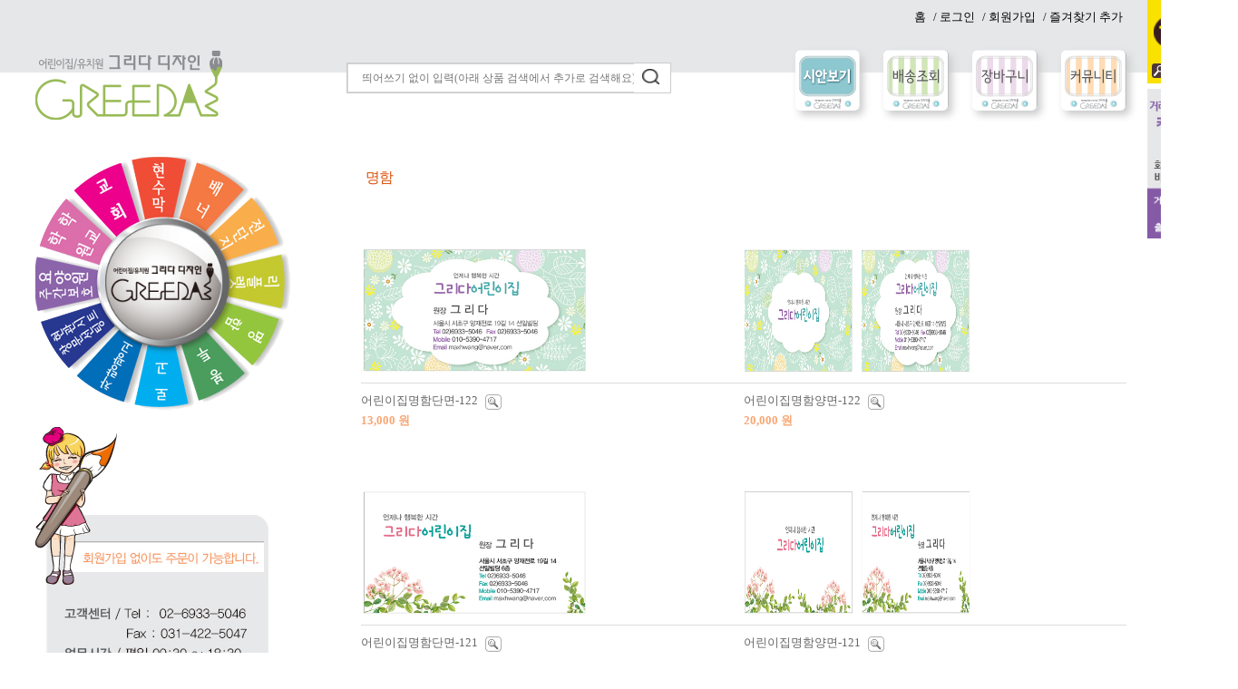

--- FILE ---
content_type: text/html; charset=utf-8
request_url: https://greeda.biz/insiter.php?design_file=933.php&category_id=1005&page=5
body_size: 10544
content:
<!DOCTYPE html>
<html lang="ko">
<head>
<meta http-equiv="Content-Type" content="text/html;charset=utf-8" />
<meta http-equiv="X-UA-Compatible" content="IE=edge,chrome=1" />
<title>어린이집 유치원 명함 > 그리다 디자인</title>
<meta name="description" content="어린이집 유치원 요양(병)원 학교 학원 교회에 필요한 봉투 명함 현수막 배너 전단지 차량자석 로고 리플렛등을 디자인제작하는 전문회사입니다." />
<meta name="keywords" content="어린이집 유치원 요양(병)원 학교 학원 교회에 필요한 봉투 명함 현수막 배너 전단지 차량자석 로고 리플렛등을 디자인제작하는 전문회사입니다." />
<link href="template/BUILDER_core2/resource/layout.css" rel="stylesheet" type="text/css">
<link href="/template/DESIGN_content/program/theme/01/content.css" rel="stylesheet" type="text/css">
<link href="/include/jquery/css/sitecook/jquery-ui.css" rel="stylesheet" type="text/css">
<link href="/template/DESIGN_shared/program/theme/01/shared.css" rel="stylesheet" type="text/css">
<link href="./shop/design/pc/theme01/style.css" rel="stylesheet" type="text/css">
<link href="/template/DESIGN_gnb/program/gnb.css" rel="stylesheet" type="text/css">
<link href="/template/DESIGN_content/program/rcc-p.css?v=1744011437" rel="stylesheet" type="text/css">
<link href="/template/DESIGN_button/program/images/button.css" rel="stylesheet" type="text/css">
<script type="text/javascript" src="/include/jquery/jquery.js"></script>
<script type="text/javascript" src="/include/jquery/jquery-ui.js"></script>
<script type="text/javascript" src="/include/jquery/jquery-abuilder.js"></script>
<script type="text/javascript" src="/include/jquery/jquery-autosize-min.js"></script>
<script type="text/javascript" src="/include/js/javascript.js"></script>
<script type="text/javascript" src="/template/BUILDER_core2/program/gnb.js"></script>
<script type="text/javascript" src="/include/js/jQueryRotate.js"></script>
<!--<script type="text/javascript" src="/include/jquery/img_rotate.js"></script>-->
<!--[if IE 8]>
<script type="text/javascript" src="/include/jquery/img_rotate_ie8.js"></script>
<![endif]-->

<style>
.rotate_img_wrap:after {
  content:'';
  background:url('images/chart_logo.png') no-repeat center center;
  background-size:cover;
  position:absolute;
  top:50.25%;
  left:50.75%;
  transform:translate(-50%,-50%);
  display:block;
  width:160px;
  height:160px;
  visibility:visible;
  z-index:1000;
}
</style>

<script>
$(document).ready(function(){
	var $pager = $('.ABA-content-box .LF_page_block_current');
	if($pager.length > 0){
		$pager.parents('.ABA-content-box').append('<p style="color:#E48B45; margin-top:10px;">10 페이지 이후에도 디자인이 있습니다.<img src="./designer/thema/type_1/images/list_next.gif" border="0" align="absmiddle"> 버튼을 클릭해주세요</p>')
	}

//startTimer();

// 현재 URL에서 category_id 파라미터 값을 가져오는 함수
    function getCategoryId() {
        const url = window.location.href;
        
        // ? 뒤 또는 & 뒤로 시작하는 파라미터를 모두 추출
        const queryString = url.includes('?') ? url.split('?')[1] : url.split('&')[1];
        if (!queryString) return null;

        // 파라미터를 제대로 분리해서 처리
        const urlParams = new URLSearchParams(queryString);
        return urlParams.get("category_id");
    }
    console.log('params:',getCategoryId());
    // category_id가 1005일 때 클래스 추가
    if (getCategoryId() === "1005") {
        $('.AB-nrewhumb').each(function() {
            $(this).addClass('twoCol-custom');
            console.log('.twoCol-custom 클래스 추가됨');
        });
    }
});
</script>

<style>
#good_list{width: 844px !important}
</style>
<script>
$(function(){
$(".AB-nrewhumb  tr td:last-child a img").css("width","504px");
})
</script>
</head>
<script type="text/javascript">
<!--
$(function() {
	
				$(this).bind('selectstart', function(e){
					return false;
				});
				$(this).bind('dragstart', function(e){
					return false;
				});
			
	
	
				$(this).mousedown(function(event) {
					switch (event.which) {
						case 3 :
							return false;
						break;
					}
				});
				$(this).bind('contextmenu', function(e){
					return false;
				});
			
	
	
				$(this).keydown(function(event) {
					
					if (event.keyCode === '17') {
						return false;
					}
				
					
					if (event.keyCode === '18') {
						return false;
					}
				
				});
				
});
//-->
</script>
<body class="PC" onselectstart="return false" ondragstart="return false" oncontextmenu="return false"><map name="lnb_chart">
    <area target="_self" alt="현수막" title="현수막" href="/ab-893&amp;category_id=1001" coords="107,3,135,0,166,4,151,69,137,67,121,69" shape="poly" onfocus="blur();">
    <area target="_self" alt="배너" title="배너" href="/ab-911&amp;category_id=1002" coords="179,5,206,15,230,34,183,87,173,78,160,71" shape="poly" onfocus="blur();">
    <area target="_self" alt="전단지" title="전단지" href="/ab-929&amp;category_id=1003" coords="239,45,257,68,268,94,203,117,197,103,187,90" shape="poly" onfocus="blur();">
    <area target="_self" alt="리플렛" title="리플렛" href="/ab-931&amp;category_id=1004" coords="270,109,278,137,273,166,203,152,207,138,203,125" shape="poly" onfocus="blur();">
    <area target="_self" alt="명함" title="명함" href="/ab-933&amp;category_id=1005" coords="270,182,258,209,241,230,189,182,200,171,203,158" shape="poly" onfocus="blur();">
    <area target="_self" alt="봉투" title="봉투" href="/ab-935&amp;category_id=1006" coords="231,239,208,256,180,267,159,201,174,195,182,187" shape="poly" onfocus="blur();">
    <area target="_self" alt="로고" title="로고" href="/ab-938&amp;category_id=1007" coords="168,271,141,277,109,273,124,204,140,206,154,202" shape="poly" onfocus="blur();">
    <area target="_self" alt="차량광고" title="차량광고" href="/ab-945&amp;category_id=1009" coords="96,269,69,258,46,242,93,189,103,198,117,204" shape="poly" onfocus="blur();">
    <area target="_self" alt="창문선팅 현관시트" title="창문선팅 현관시트" href="/ab-948&amp;category_id=1010001" coords="37,232,16,207,8,182,71,162,77,173,87,185" shape="poly" onfocus="blur();">
    <area target="_self" alt="요양원 주간보호" title="요양원 주간보호" href="/ab-1060" coords="3,171,0,141,2,110,68,125,67,140,69,155" shape="poly" onfocus="blur();">
    <area target="_self" alt="학원 학교" title="학원 학교" href="/ab-1054&amp;category_id=1016" coords="5,96,16,70,34,47,86,92,76,104,71,118" shape="poly" onfocus="blur();">
    <area target="_self" alt="교회" title="교회" href="/ab-1027&category_id=1015" coords="44,36,66,17,94,6,114,72,102,77,91,88" shape="poly" onfocus="blur();">
</map>

<div class="AB-skip"><div><ul><li><a href="#ABA-read-top">본문 바로가기</a></li><li><a href="#ABA-gnb">메인메뉴 바로가기</a></li></ul></div></div><div class="ABA-wrap-box AB-cr"><div class="ABA-layout-align"><div class="ABA-content-box" style="margin-bottom:0; position:relative;"><style>
/* 레이아웃변경 퀵메뉴11 */
.ABA-quick-lst{position:absolute; left:1434px !important; top:0; z-index:1}

#AB-quick {
position: absolute;
top: 0;
right: -123px !important;
z-index: 99999;
}
</style><div id="AB-quick" style="z-index:1"><style>
#AB-quick {
position: absolute;
top: 0;
right: -123px;
z-index: 99999;
}
</style><div><div style="margin-bottom:6px;"><a href="https://pf.kakao.com/_xmEzmM/chat" target="_blank"><img src=images/greeda-main-quick_190731_03.png width="91" height="92" border=0 alt="카톡상담" /></a></div><div><a href="ab-sell_list"><img src=images/re_quick_banner_300724.jpg width=91 border=0 alt="영수증출력" /></a></div></div></div><script>sky_scrapper('AB-quick', 36, 10);</script></div></div></div><div class="ABA-wrap-box AB-cr" id="ABA-head-top"><div class="ABA-container-box"><style type="text/css">
body, h1, h2, h3, h4, th, td, input {color:#1c1c1c; font-family:"나눔고딕", nanumgothic, "맑은 고딕", malgun gothic, dotum;}
.map li , .map li a{color:#ffffff;}
</style>
<script>

function onPopKBAuthMark()

{

window.open('','KB_AUTHMARK','height=604, width=648, status=yes, toolbar=no, menubar=no, location=no');

document.KB_AUTHMARK_FORM.action='http://escrow1.kbstar.com/quics';

document.KB_AUTHMARK_FORM.target='KB_AUTHMARK';

document.KB_AUTHMARK_FORM.submit();

}

</script>


<script type="text/javascript" src="/template/DESIGN_business02/program/fixed_gnb.js"></script><div class="ABA-wrap-box AB-cr" style="padding: 10px 0;background-color: #e6e7e8;height: 60px;"><div class="ABA-layout-align"><div class="ABA-container-box ABA-layout-align" style="position:relative;z-index:9999;"><div class="ABA-content-box AB-cr" style="width: 600px;float: right;"><style> .AB-util-menu02{float:right;} .AB-util-menu02 li{float:left; padding:0 12px; background:url(template/DESIGN_business02/resource/menu_line03.gif) 0 1px no-repeat;} .AB-util-menu02 .AB-first{background:none;padding-left:0;} .AB-util-menu02 .AB-last{padding-right:0;} .AB-util-menu02 li a{font-size:12px;}</style><ul class="AB-util-menu02">
<li class="AB-first"><a href="./">홈</a></li><li><a href="ab-login&prev_url=%252Finsiter.php%253Fdesign_file%253D933.php%2526category_id%253D1005%2526page%253D5">  / 로그인</a></li><li><a href="ab-agreement">  / 회원가입</a></li><li><a href="#;" onClick="add_to_favorites(this, '그리다 디자인', 'http://greeda.biz')">  / 즐겨찾기 추가</a></li><style>
.AB-util-menu02 li a {
    font-size: 13px;
    color:#000000;
    font-family: malgun gothic;
    font-weight: 500;
}

.AB-util-menu02 li {
    float: left;
    padding: 0 4px;
    background: none;
}
</style></ul></div>
<div class="ABA-content-box AB-cr" style="text-align: right;padding-top: 22px;float: right;"><style>.top_menu{float:right} .top_menu li{float:left;margin-right:26px;} .top_menu li:last-child{margin-right:0px;}</style><ul class="top_menu">
<div  style="float: left;"><form form method='get' name='sch_frm_1769477342' action='insiter.php' onsubmit='return verify_submit_search(this)'><div class="AB-tsch-box">
		<input type="text" name="search_str" value="" class="AB-text AB-sch-inputtype02" placeholder="띄어쓰기 없이 입력(아래 상품 검색에서 추가로 검색해요)"autocomplete="off" style="padding-left:15px;" /><input type="hidden" name="search_item" value="A">
<input type="hidden" name="design_file" value="goods_search_list.php">
<input type=hidden name='GOODS_LIST_ppa' value='20'><input type='hidden' name='x' value='1'><input type='hidden' name='y' value='1'><input type="image" src=images/btn_header_search.png width="16" height="16" border=0 title='검색'  alt='검색'  class='AB-sch-inputtype03' /></div>
</form>
<style>
.AB-tsch-box {
    margin-top: 14px !important;
    margin-right: 137px !important;
}

</style></div><li ><a href="ab-961"><img src=images/240701_00.png width="71" height="67" border=0 class="AB-box-shadow2" alt="시안보기" style="margin-right:26px;" /></a></li><li><a href="ab-sell_list"><img src=images/240701_01.png width="72" height="67" border=0 class="AB-box-shadow2" alt="배송조회" style="margin-right:26px;" /></a></li><li><a href="ab-sbag"><img src=images/240701_02.png width="72" height="67" border=0 class="AB-box-shadow2" style="margin-right:26px;" /></a></li><li><a href="ab-973"><img src=images/240701_03.png width="72" height="67" border=0 class="AB-box-shadow2" alt="커뮤니티" /></a></li><style>
.AB-sch-inputtype02 {
    width: 300px;
    height: 30px !important;
    line-height: 30px;
}

.AB-tsch-box {
    background: #fff;
    margin-right: 30px;
    margin-top: 20px;
}

.AB-tsch-box .AB-sch-inputtype03 {
    width: 19px;
    height: 17px;
    top: 6px;
    right:12px;

}

</style><style>
.top_menu li {
    float: left;
    margin-right: 0px;
}
</style></ul></div>
</div></div></div><div class="ABA-wrap-box AB-cr" style="padding: 25px 0;background-color: #ffffff;"><div class="ABA-layout-align"><div class="ABA-content-box" style="padding-top: 3px;"><a href="./"><img src=images/main_240701_04_12.png width="207" height="78" border=0 alt="그리다 디자인"  style="margin-top:-53px;" /></a></div></div></div><link href="template/DESIGN_gnb/program/theme/business02/style.css" rel="stylesheet" type="text/css" /><style>.AB-wide-gnb-sub{height:230px;} .AB-wide-gnb-sub .ABA-gnb-sub-1{height:200px !important;}</style><h2 class="AB-skip">메인메뉴</h2><div class="ABA-wrap-box AB-cr GNB-line-04" id="ABA-gnb" style="display:none;"><div class="ABA-layout-align">
<div class="ABA-container-box-1200"><div class="ABA-content-box GNB-color-04" style="margin-bottom:0;">
<div class="ABA-gnb-wrap GNB-s GNB-v" style="width:100%;" effect-1="blind,up,300,100" effect-2="blind,up,300,100" effect-lnb="blind,up,300,100" effect-mobile="Y" sub-w-fit="0" sub-l-fit="0" wide-parent="wrap"><div class="ABA-bggnb-left"></div><div class="ABA-bggnb-center"><div class="ABA-layout-align" style="position:relative"><ul class="ABA-gnb"><li id="AB-gnb-995" class="AB-first"><a href="ab-995" style="width:33.333333333333%;display:inline-block;padding:0" class="GNB-a">유아교육 자료실</a><div id="AB-gnb-sub-995" class="ABA-gnb-sub-1 AB-hidden AB-none"><ul class="ABA-gnb-sub-1-ul"></ul></div></li><li id="AB-gnb-955"><a href="ab-955" style="width:33.333333333333%;display:inline-block;padding:0" class="GNB-a">개인결재창</a><div id="AB-gnb-sub-955" class="ABA-gnb-sub-1 AB-hidden AB-none"><ul class="ABA-gnb-sub-1-ul"></ul></div></li><li id="AB-gnb-961" class="AB-last"><a href="ab-961" style="width:33.333333333333%;display:inline-block;padding:0" class="GNB-a">시안보기</a><div id="AB-gnb-sub-961" class="ABA-gnb-sub-1 AB-hidden"><ul class="ABA-gnb-sub-1-ul"><li id="AB-gnb-sub-961-1" class="AB-first"><a href="ab-961&category_1=A">시안작업중</a></li><li id="AB-gnb-sub-961-2"><a href="ab-961&category_1=B">시안확정</a></li><li id="AB-gnb-sub-961-3"><a href="ab-961&category_1=C">인쇄제작중</a></li><li id="AB-gnb-sub-961-4"><a href="ab-961&category_1=D">배송완료</a></li><li id="AB-gnb-sub-961-5" class="AB-last"><a href="ab-961&category_1=E">공지사항</a></li></ul></div></li></ul></div></div><div class="ABA-bggnb-right"></div></div></div>
</div></div></div>
</div></div><div class="ABA-wrap-box AB-cr ABA-layout-align" style="display:none"><div class="ABA-container-box-1000"><div class="ABA-content-box"><style>
/* 레이아웃변경 퀵메뉴11 */
.ABA-quick-lst{position:absolute; left:1434px !important; top:0; z-index:1}

#AB-quick {
position: absolute;
top: 0;
right: -123px !important;
z-index: 99999;
}
</style><div id="AB-quick" style="z-index:1"><style>
#AB-quick {
position: absolute;
top: 0;
right: -123px;
z-index: 99999;
}
</style><div><div style="margin-bottom:6px;"><a href="https://pf.kakao.com/_xmEzmM/chat" target="_blank"><img src=images/greeda-main-quick_190731_03.png width="91" height="92" border=0 alt="카톡상담" /></a></div><div><a href="ab-sell_list"><img src=images/re_quick_banner_300724.jpg width=91 border=0 alt="영수증출력" /></a></div></div></div><script>sky_scrapper('AB-quick', 36, 10);</script></div></div></div><div  style="margin-bottom:70px;"><div class="ABA-wrap-box AB-cr ABA-layout-align" id="ABA-column-wrap" style="padding-top:10px;"><div class="ABA-container-box-357"><div class="ABA-content-box rotate_img_wrap"  style="position:relative; width:285px; height:280px;"><img src=images/sub_240620_03.png width="285" height="280" border=0 id="rotate_image" alt="메뉴" usemap="#lnb_chart" /></div><div class="ABA-content-box" style="margin-top: 17px;background: url(/images/sub_240705.jpg)  no-repeat;width: 257px;height: 537px;"><div class="AB-cr" style="font-size: 11px;color: #58595b;line-height: 190%;padding-top: 161px;padding-left: 24px;"><div class="AB-cr" style="margin-left: 65px;padding-top: 217px;"><style>.footer_menu li{float:left;}</style><ul class="footer_menu"><li><a href="/ab-955&category_id=1014"><img src=images/main_240701_09.png width="89" height="83" border=0 class="AB-box-shadow3" /></a></li></div></div></div><div class="ABA-content-box" style="display:none;"><link href="template/DESIGN_lnb/program/theme/business02/style.css" rel="stylesheet" type="text/css"><div class="GNB-color-04" style="margin-bottom:5px;">

					<div  class="ABA-lnb-box" id="ABA-lnb-sc-1005">
						<div class="ABA-head-lnb">					
							<h3><a href='ab-goods_list-1005'>어린이집 유치원 명함</a></h3>
						</div>
						<div class="ABA-body-lnb"><ul class="ABA-lnb"><li id="AB-lnb-sc-1005-1" class="AB-last AB-first"><a href='ab-goods_list-1005001'>어린이집 유치원 명함</a></li></ul></div>
					</div>
				</div>
</div></div><div class="ABA-container-box ABA-right-content" id="good_list" style="float:right;width:844px;"><div class="ABA-content-box"><div><div class="sub_ctg_style" style="margin-bottom:10px;padding:5px;border-color:#e0e0e0">
<p>
<span style="line-height: 1.5;">
<a href="ab-933&amp;category_id=1005"><span>명함</span></a>
</span>
</p>
<style>
.sub_ctg_style p span {
    margin-right: 5px;
    color: #dc5310 !important;
    font-size: 16px;
    line-height: 24px !important;
    font-family: malgun gothic;
    letter-spacing: -1px;
}
</style></div>
<div style="display:none;"><table width=100% cellpadding=0 cellspacing=0 border=0><tr><td><select name='select_sort' class='AB-select' style='font-size:8pt' onchange="MM_jumpMenu('self',this,0)" data-role="none"><option value="" >:: 조건별로 정렬하기 ::</option>
<option value="/insiter.php?design_file=933.php&category_id=1005" >기본정렬</option>
<option value="/insiter.php?design_file=933.php&category_id=1005&GOODS_LIST_sort_field=goods_price_1&GOODS_LIST_sort_seq=asc" >낮은가격순</option>
<option value="/insiter.php?design_file=933.php&category_id=1005&GOODS_LIST_sort_field=goods_price_1&GOODS_LIST_sort_seq=desc" >높은가격순</option>
<option value="/insiter.php?design_file=933.php&category_id=1005&GOODS_LIST_sort_field=goods_sign_date&GOODS_LIST_sort_seq=desc" >신상품순</option>
<option value="/insiter.php?design_file=933.php&category_id=1005&GOODS_LIST_sort_field=goods_name&GOODS_LIST_sort_seq=asc" >상품명순(오름)</option>
<option value="/insiter.php?design_file=933.php&category_id=1005&GOODS_LIST_sort_field=goods_name&GOODS_LIST_sort_seq=desc" >상품명순(내림)</option>
</select></td><td><table cellpadding=0 cellspacing=0 align=right border=0><tr><td><a href='/insiter.php?design_file=933.php&category_id=1005&page=5&GOODS_LIST_type=V_img_name_price&GOODS_LIST_line_cnt=4&GOODS_LIST_width=150&GOODS_LIST_height=111&page=1'><img src='./shop/design/pc/theme01/images/icon_veiw01.gif'> <span style='font-size:11px'>이미지&nbsp;&nbsp;</span></a></td><td><a href='/insiter.php?design_file=933.php&category_id=1005&page=5&GOODS_LIST_type=H_img_name_qty_price&GOODS_LIST_line_cnt=1&GOODS_LIST_width=80&GOODS_LIST_height=0&page=1'><img src='./shop/design/pc/theme01/images/icon_veiw02.gif'> <span style='font-size:11px'>상세보기&nbsp;&nbsp;&nbsp;</span></a></td><td><a href='/insiter.php?design_file=933.php&category_id=1005&page=5&GOODS_LIST_type=H_name_qty_price&GOODS_LIST_line_cnt=1&GOODS_LIST_width=80&GOODS_LIST_height=0&page=1'><img src='./shop/design/pc/theme01/images/icon_veiw03.gif'> <span style='font-size:11px'>간단보기</span></a></td></tr></table></td></tr></table></div></div></div><div class="ABA-content-box" style="text-align:right;display:none;">* 등록된 상품 <span style='color:#EC030C;font-weight:bold;font-size:14px'>160</span>개
<span style='color:#7e7d7d;font-weight:bold;'>5</span> / 27 page</span></div><div class="ABA-content-box" style="margin-top:50px;"><table cellpadding=10 cellspacing=0 border=0 width=100%  class='AB-nrewhumb'><tr><td align=center valign=bottom width='50%'>
				<div class='ABA-goods-item' style='margin:0 0 45px 0;'>
					<a href='ab-goods-8671-1005' style='text-align:left;vertical-align:bottom;border-bottom:1px solid #ddd;margin-bottom:10px;'><img src='./shop/upload_file/goods_img/1752039490_13.jpg' width='250'  height='139'  border='0' alt=''  /></a>
					<span style='text-align:left;display:block'><a href='ab-goods-8671-1005' style='display:inline'>어린이집명함단면-122</a>
					<span style='color:red;display:inline'></span>
						<img src='/images/btn_scale_up_list.jpg' onclick="window.open('./shop/goods_images_big_view.php?goods_serial=8671&width=380&height=245&idx_first=12&use_thumb=N','goods_images','width=820,height=600,resizable=1,status=0,scrollbars=1,menubar=0').focus()" style='padding-left:5px'>
						</span>					
				<a href='ab-goods-8671-1005'><span class='AB-fnc-02'><b>13,000 원</b></span></a>
					
					
				</div>    
	</td><td align=center valign=bottom width='50%'>
				<div class='ABA-goods-item' style='margin:0 0 45px 0;'>
					<a href='ab-goods-8685-1005' style='text-align:left;vertical-align:bottom;border-bottom:1px solid #ddd;margin-bottom:10px;'><img src='./shop/upload_file/goods_img/1752040820_13.jpg' width='250'  height='139'  border='0' alt=''  /></a>
					<span style='text-align:left;display:block'><a href='ab-goods-8685-1005' style='display:inline'>어린이집명함양면-122</a>
					<span style='color:red;display:inline'></span>
						<img src='/images/btn_scale_up_list.jpg' onclick="window.open('./shop/goods_images_big_view.php?goods_serial=8685&width=380&height=245&idx_first=12&use_thumb=N','goods_images','width=820,height=600,resizable=1,status=0,scrollbars=1,menubar=0').focus()" style='padding-left:5px'>
						</span>					
				<a href='ab-goods-8685-1005'><span class='AB-fnc-02'><b>20,000 원</b></span></a>
					
					
				</div>    
	</td></tr><tr><td align=center valign=bottom width='50%'>
				<div class='ABA-goods-item' style='margin:0 0 45px 0;'>
					<a href='ab-goods-8670-1005' style='text-align:left;vertical-align:bottom;border-bottom:1px solid #ddd;margin-bottom:10px;'><img src='./shop/upload_file/goods_img/1752039425_13.jpg' width='250'  height='139'  border='0' alt=''  /></a>
					<span style='text-align:left;display:block'><a href='ab-goods-8670-1005' style='display:inline'>어린이집명함단면-121</a>
					<span style='color:red;display:inline'></span>
						<img src='/images/btn_scale_up_list.jpg' onclick="window.open('./shop/goods_images_big_view.php?goods_serial=8670&width=380&height=245&idx_first=12&use_thumb=N','goods_images','width=820,height=600,resizable=1,status=0,scrollbars=1,menubar=0').focus()" style='padding-left:5px'>
						</span>					
				<a href='ab-goods-8670-1005'><span class='AB-fnc-02'><b>13,000 원</b></span></a>
					
					
				</div>    
	</td><td align=center valign=bottom width='50%'>
				<div class='ABA-goods-item' style='margin:0 0 45px 0;'>
					<a href='ab-goods-8684-1005' style='text-align:left;vertical-align:bottom;border-bottom:1px solid #ddd;margin-bottom:10px;'><img src='./shop/upload_file/goods_img/1752040726_13.jpg' width='250'  height='139'  border='0' alt=''  /></a>
					<span style='text-align:left;display:block'><a href='ab-goods-8684-1005' style='display:inline'>어린이집명함양면-121</a>
					<span style='color:red;display:inline'></span>
						<img src='/images/btn_scale_up_list.jpg' onclick="window.open('./shop/goods_images_big_view.php?goods_serial=8684&width=380&height=245&idx_first=12&use_thumb=N','goods_images','width=820,height=600,resizable=1,status=0,scrollbars=1,menubar=0').focus()" style='padding-left:5px'>
						</span>					
				<a href='ab-goods-8684-1005'><span class='AB-fnc-02'><b>20,000 원</b></span></a>
					
					
				</div>    
	</td></tr><tr><td align=center valign=bottom width='50%'>
				<div class='ABA-goods-item' style='margin:0 0 45px 0;'>
					<a href='ab-goods-8066-1005' style='text-align:left;vertical-align:bottom;border-bottom:1px solid #ddd;margin-bottom:10px;'><img src='./shop/upload_file/goods_img/1723616582_13.jpg' width='250'  height='139'  border='0' alt=''  /></a>
					<span style='text-align:left;display:block'><a href='ab-goods-8066-1005' style='display:inline'>어린이집명함단면-120</a>
					<span style='color:red;display:inline'></span>
						<img src='/images/btn_scale_up_list.jpg' onclick="window.open('./shop/goods_images_big_view.php?goods_serial=8066&width=380&height=245&idx_first=12&use_thumb=N','goods_images','width=820,height=600,resizable=1,status=0,scrollbars=1,menubar=0').focus()" style='padding-left:5px'>
						</span>					
				<a href='ab-goods-8066-1005'><span class='AB-fnc-02'><b>13,000 원</b></span></a>
					
					
				</div>    
	</td><td align=center valign=bottom width='50%'>
				<div class='ABA-goods-item' style='margin:0 0 45px 0;'>
					<a href='ab-goods-8069-1005' style='text-align:left;vertical-align:bottom;border-bottom:1px solid #ddd;margin-bottom:10px;'><img src='./shop/upload_file/goods_img/1723616839_13.jpg' width='250'  height='139'  border='0' alt=''  /></a>
					<span style='text-align:left;display:block'><a href='ab-goods-8069-1005' style='display:inline'>어린이집명함양면-120</a>
					<span style='color:red;display:inline'></span>
						<img src='/images/btn_scale_up_list.jpg' onclick="window.open('./shop/goods_images_big_view.php?goods_serial=8069&width=380&height=245&idx_first=12&use_thumb=N','goods_images','width=820,height=600,resizable=1,status=0,scrollbars=1,menubar=0').focus()" style='padding-left:5px'>
						</span>					
				<a href='ab-goods-8069-1005'><span class='AB-fnc-02'><b>20,000 원</b></span></a>
					
					
				</div>    
	</td></tr></table></div><div class="ABA-content-box" style="text-align:center"><a href="/insiter.php?design_file=933.php&category_id=1005&page=1" class="LF_page_link_first_page"><img src="./designer/thema/type_1/images/first_page.gif" border="0" align="absmiddle" class="LF_page_link_first_page_img" /></a>&nbsp;<a href="/insiter.php?design_file=933.php&category_id=1005&page=4" class="LF_page_link_prev_page"><img src="./designer/thema/type_1/images/list_prev.gif" border="0" align="absmiddle" class="LF_page_link_prev_page_img" /></a>&nbsp;<a href="/insiter.php?design_file=933.php&category_id=1005&page=1"><span class="LF_page_block">[1]</span></a> <a href="/insiter.php?design_file=933.php&category_id=1005&page=2"><span class="LF_page_block">[2]</span></a> <a href="/insiter.php?design_file=933.php&category_id=1005&page=3"><span class="LF_page_block">[3]</span></a> <a href="/insiter.php?design_file=933.php&category_id=1005&page=4"><span class="LF_page_block">[4]</span></a> <span class="LF_page_block_current">[5]</span> <a href="/insiter.php?design_file=933.php&category_id=1005&page=6"><span class="LF_page_block">[6]</span></a> <a href="/insiter.php?design_file=933.php&category_id=1005&page=7"><span class="LF_page_block">[7]</span></a> <a href="/insiter.php?design_file=933.php&category_id=1005&page=8"><span class="LF_page_block">[8]</span></a> <a href="/insiter.php?design_file=933.php&category_id=1005&page=9"><span class="LF_page_block">[9]</span></a> <a href="/insiter.php?design_file=933.php&category_id=1005&page=10"><span class="LF_page_block">[10]</span></a> &nbsp;<a href="/insiter.php?design_file=933.php&category_id=1005&page=6" class="LF_page_link_next_page"><img src="./designer/thema/type_1/images/list_next.gif" border="0" align="absmiddle" class="LF_page_link_next_page_img" /></a>&nbsp;<a href="/insiter.php?design_file=933.php&category_id=1005&page=11" class="LF_page_link_next_block"><img src="./designer/thema/type_1/images/list_last.gif" border="0" align="absmiddle" class="LF_page_link_next_block_img" /></a>&nbsp;<a href="/insiter.php?design_file=933.php&category_id=1005&page=27" class="LF_page_link_last_page"><img src="./designer/thema/type_1/images/last_page.gif" border="0" align="absmiddle" class="LF_page_link_last_page_img" /></a></div></div></div></div><div class="ABA-wrap-box AB-cr" id="ABA-footer" style="background-color: #d1d3d4;"><div class="ABA-container-box"><script type="text/javascript">
$(function(){
$(".banner_btn").click(function(){
$(".banner_layer").hide();
num = $(this).attr("alt");
$(".banner"+num).show();
});
$(".banner_close").click(function(){
$(".banner_layer").hide();
})

$(".banner_close2").click(function(){
$(".banner4").hide();
})

});
</script><div class="banner2 AB-cr banner_layer" style="width: 512px;height: 384px;display:none;position:absolute;right:0;top:0;z-index:999;margin-right:200px;margin-top:150px;"><div class="AB-cr"><map name="banner2"> <area shape="rect" coords="431,353,492,381" class="banner_close" onmouseover="document.body.style.cursor='pointer';" onmouseout="document.body.style.cursor='default';"  /></map><img src=images/main_banner_new.jpg width="512" height="384" border=0 alt="new디자인주문" usemap="#banner2" /></div><form name='TCBOARD_BD982_WRITE_indexI87858' id='TCBOARD_BD982_WRITE_indexI87858' method='post' action='./board/article_write.php' enctype='multipart/form-data' onsubmit='return TCBOARD_BD982_WRITE_indexI87858_submit()' data-ajax='false'><input type='hidden' name='board' value='BD982' /><input type='hidden' name='after_db_script' value="%HOME%" /><input type=hidden name='after_db_msg' value='접수되셨습니다. 감사합니다.' /><input type='hidden' name='Q_STRING' value='design_file=933.php&category_id=1005&page=5' /><input type='hidden' name='flag' value='greeda.biz' /><input type='hidden' name='VG_live_code' value='8613985ec49eb8f757ae6439e879bb2a' /><input type='hidden' name='P_SELF' value='insiter.php' /><div class="ABA-content-box" style="position: relative;   margin-top: -245px;">
	<style>.newdesign td{padding-top:4px !important; padding-bottom:5px !important;color:#6e6e70 !important }  span.AB-LF-common{font-size:11px !important}</style><div style="padding: 0px 15px 15px 80px;">
<table width="100%" cellpadding="5" cellspacing="0" border="0" style="font-size:10px !important" class="newdesign"><tr><td width="60" style="width: 50px;"><span class="AB-LF-common"><label for="subject"><span style="color: rgb(99, 99, 99);">1.원명 :</span></span></td><td style="padding-left:0;"><input type="text" name="subject" value=""  id="subject" style="width:70%;border-bottom:1px solid #919294;" size="40" /></td></tr><tr><td width="60"><span class="AB-LF-common"><label for="etc_1"><span style="color: rgb(99, 99, 99);">2.종류 :</span></span></td><td style="padding-left:0;"><input type="text" name="etc_1" value=""  id="etc_1" style="width:70%;border-bottom:1px solid #919294;" /></td></tr><tr><td width="60" style="width:90px;"><span class="AB-LF-common"><label for="etc_2"><span style="color: rgb(99, 99, 99);">3.디자인컨셉설명 :</span></span></td><td style="padding-left:0;"><input type="text" name="etc_2" value=""  id="etc_2" style="width:70%;border-bottom:1px solid #919294;" /></td></tr><tr><td width="55"><span class="AB-LF-common"><label for="comment_1"><p><span style="color: rgb(99, 99, 99); letter-spacing: -1px;">4.</span><span style="color: rgb(99, 99, 99); letter-spacing: -1px; line-height: 1.5;">내용 :</span></p></label></span></td><td style="padding-left:0;"><input type="text" name="comment_1" value=""  id="comment_1" style="width:70%;height:20px;border-bottom:1px solid #919294;" rows="5" cols="40" /></td></tr><tr><td><span class="AB-LF-common"><label for="phone"><span style="color: rgb(99, 99, 99);">5.전화번호 :</span></span></td><td style="padding-left:0;"><select name='PHONE1_phone_2'  class="AB-select" id="phone" style="width:57px;height:22px;border:1px solid #919294;"><option value="010" >010</option>
<option value="011" >011</option>
<option value="016" >016</option>
<option value="017" >017</option>
<option value="018" >018</option>
<option value="019" >019</option>
<option value="070" >070</option>
<option value="" selected >선택</option>
</select> - <input type="tel" name="PHONE2_phone_2" value="" style="width:36px;height:19px;border:1px solid #919294; "  title="전화번호 앞자리"  /> - <input type="tel" name="PHONE3_phone_2" value="" style="width:36px;height:19px;border:1px solid #919294;"  title="전화번호 뒷자리"  /></td></tr>		<tr style="display:none;">
<td align=center colspan=2><span class="AB-fns-11 AB-fnc-09" style="margin-right:20px;"><label><input type="checkbox" name="insiter_agree_142" value="Y" class='AB-checkbox AB-agree-input-box' style="margin-left:15px;" id='insiter_agree_142' /><label for='insiter_agree_142'>개인정보취급방침 동의</label></label></span>&nbsp;<a href="ab-private_info"><span  class="AB-fns-11 AB-fnc-09">[자세히보기]</span></a></td></tr>
<tr><td align=center colspan=2 style="padding-top:33px !important"><a href="#;" style=" font-size:14px; font-weight:bold;margin-right:70px; " onclick="TCBOARD_BD982_WRITE_indexI87858_submit('text')"><span  style="width:80px;background-color:#d2d3d5;border-radius:20px;display:inline-block;height:25px;color:#6e6e70;line-height:24px;">신청하기</span></a><input type="hidden" name="subject" value="빠른상담신청이접수되었습니다." />		<input type="hidden" name="category_6" value="A" /></td></tr></table></div>
</div>
<input type="hidden" name="T_insiter_join_agree" value="" id="T_insiter_join_agree_TCBOARD_BD982_WRITE_indexI87858" /></form>
</div><div class="banner3 AB-cr banner_layer" style="display:none;position:absolute;right:0;top:0;z-index:996;margin-right:200px;margin-top:150px;"><map name="banner3"> <area shape="rect" coords="431,353,492,381" class="banner_close" onmouseover="document.body.style.cursor='pointer';" onmouseout="document.body.style.cursor='default';"  /></map><img src=images/배너창_멤버쉽혜택3_180412.jpg width="512" height="384" border=0 alt="set디자인주문" usemap="#banner3" /></div><div class="banner1 AB-cr banner_layer" style="display:none;position:absolute;right:0;top:0;z-index:997;margin-right:200px;margin-top:150px;"><map name="banner1"><area shape="rect" coords="431,353,492,381" class="banner_close" onmouseover="document.body.style.cursor='pointer';" onmouseout="document.body.style.cursor='default';"  /></map><img src=images/배너창_SET디자인주문3_180412.jpg width="512" height="384" border=0 alt="set디자인주문" usemap="#banner1" /></div><div class="ABA-wrap-box AB-cr footer" style="background-color: #d1d3d4;position: relative;"><div class="ABA-layout-align AB-cr" style="padding-top: 22px;position:relative;z-index:999"><style>.footer_menu li{float:left;}</style><ul class="footer_menu"><li><a href="/ab-955&category_id=1014"><img src=images/main_240701_09.png width="89" height="83" border=0 class="AB-box-shadow3" /></a></li><li  style="margin:6px 0 0 18px;" ><a><img src=images/main_240701_04_33.png width="278" height="58" border=0 class="banner_btn" alt="1" style="cursor:pointer" /></a></li><li style="margin:6px 0 0 18px;" ><a><img src=images/main_240701_04_35.png width="277" height="58" border=0 class="banner_btn" alt="2" style="cursor:pointer" /></a></li><li style="margin:6px 0 0 18px;" class="banner_btn" alt="3"><img src=images/main_240701_04_37.png width="281" height="58" border=0 style="cursor:pointer" /></li><li style="margin:6px 0 0 45px;" ><a href="ab-policy"><img src=images/main_240701_04_39.png width="105" height="25" border=0 alt="이용약관" /></a><br/><a href="/ab-private_info"><img src="/images/main_240701_04_42.png" style="padding-top:5px;"></a></li></ul></div><div class="AB-cr" style="font-size: 11px;color: #6d6e71;line-height: 150%;margin: 0 auto;padding-top: 15px;width: 1203px;"><div class="AB-cr" style="padding-right: 180px;padding-bottom: 25px;width: 81px;float: right;"><img src='https://image.inicis.com/mkt/certmark/escrow/escrow_74x74_color.png' border='0' alt='클릭하시면 이니시스 결제시스템의 유효성을 확인하실 수 있습니다.' style='cursor:hand' Onclick=javascript:window.open('https://mark.inicis.com/mark/escrow_popup_v3.php?mid=IESgreeda0','mark','scrollbars=no,resizable=no,width=565,height=683' margin-left='50px;');></div><div  style="font-size: 15px;color: #221815;line-height: 24px;padding-top: 5px;float: left;"><div><b><span style="color: rgb(34, 24, 21); font-size: 14px;">고객센터</span></b><span style="color: rgb(34, 24, 21);"> / Tel : 02-6933-5046 Fax : 031-422-5047&nbsp; Email : greeda3@daum.net&nbsp;&nbsp;</span><span style="color: rgb(0, 0, 0);"><b><span style="color: rgb(34, 24, 21); font-size: 14px;">업무시간</span></b></span><span style="color: rgb(34, 24, 21);"> / 평일 09: 00~18:00 토,일요일 및 공휴일 휴무</span></div><div><b><span style="color: rgb(34, 24, 21); font-size: 14px;">계좌번호</span></b><span style="color: rgb(34, 24, 21);"> / 국민은행 : 070137-04-015254&nbsp; 사업자등록번호 :&nbsp;</span><font color="#221815">214-13-20492&nbsp;&nbsp;</font><a><span style="color: rgb(34, 24, 21);">통신판매업신고: 제 2015-서울서초-0650 호&nbsp;&nbsp;</span></a></div><div><a><span style="color: rgb(34, 24, 21);">주소: 안양시 동안구 안양판교로 20 신한데뷰오피스텔 6층 613호 라임트리 대표 : 황문상</span></a></div></div><div class="AB-cr" style="margin-top: -126px;padding-left: 1032px;width: 167px;float: left;"><img src=images/main_240701_04_48.png width="167" height="67" border=0 /></div></div></div></div></div><div id='global_dialog' style='display:none;clear:both;'></div>
		<script type="text/javascript">
			<!--
				
				var _VM_ = 'p';
				var mobile_device = 'N';
				var server_query_string = 'design_file=933.php&category_id=1005&page=5';
				var submit_is_ing = 'N';
				user_level = '99';
		
	
			function verify_submit_goods(form, act) {
				if (form.goods_sell_sum.value <= 0) {
					alert('전화로 문의해 주시면 감사하겠습니다.');
					return;
				}
				for (var i=1; i<=6; i++) {
					if (typeof(form.elements['goods_opt'+i]) !== 'undefined') {
						if (form.elements['goods_opt'+i].value === '선택') {
							alert(form.elements['goods_opt'+i+'_subject'].value + '을(를) 선택해 주십시오.');
							form.elements['goods_opt'+i].focus();
							return;
						}
					}
				}
				if (act === 'DB') form.is_DB.value = 1;
				else form.is_DB.value = 0;
				form.submit();
			}
		
						$('body').on('change', '.AB-agree-input-box', function(event) {
							var flag = 0;
							var form = $(this).parents('form');
							var form_id = form.attr('id');
							var ABAIB = $('#' + form_id + ' .AB-agree-input-box');
							ABAIB.each(function(index) {
								switch ($(this).prop('type')) {
									case 'checkbox' :
										if ($(this).val() === 'Y' && $(this).prop('checked') === false) flag++;
										if ($(this).val() !== 'Y' && $(this).prop('checked') === true) flag++;
									break;
									case 'radio' :
										if ($(this).val() === 'Y' && $(this).prop('checked') === false) flag++;
										if ($(this).val() !== 'Y' && $(this).prop('checked') === true) flag++;
									break;
									case 'select-one' :
										if ($(this).val() !== 'Y') flag++;
									break;
								}
								if (flag > 0) $('#T_insiter_join_agree_' + form_id).val('N');
								else $('#T_insiter_join_agree_' + form_id).val('Y');
							});
						});
						function verify_join_agree(form, msg) {
							obj = document.getElementById('T_insiter_join_agree_' + form.id);
							if (typeof(obj) !== 'undefined') {
								if (obj.value === 'Y') cmp_flag = true;
								else cmp_flag = false;
								if (cmp_flag === false) {
									alert(msg);
									return false;
								}
							} else {
								return true;
							}
						}
					
		function TCSYSTEM_ETC_FORM_I314490_submit(button_type) {
			errfld = '';
			form = document.TCSYSTEM_ETC_FORM_I314490;
			
	
			if (errfld != '') {
				alert('필수입력사항을 채워주세요\n\n\'컬러가 변경된 입력상자\' 가 필수 입력항목 입니다.');
				$('#loading_img').css('display', 'none');
				if ((errfld.type === 'text' || errfld.type === 'tel' || errfld.type === 'textarea' || errfld.type === 'select' || errfld.type === 'password') && (errfld.style.display !== 'none')) errfld.focus();
				errfld = '';
				if (button_type === 'text') return;
				else return false;
			}
			if (typeof(form.T_insiter_join_agree) !== 'undefined' && form.T_insiter_join_agree.value !== 'Y') {
				alert('안내문을 읽고 동의 하셔야 진행 할 수 있습니다.');
				if (button_type === 'text') return;
				else return false;
			}
			if (submit_is_ing === 'N') {
				
				
				if (form.target == '') submit_is_ing = 'Y';
				
			if (button_type === 'text') form.submit();
			else return true;
	
			} else {
				alert('진행중입니다. 잠시만 기다려주세요');
				return false;
			}
		}
	

		function TCBOARD_BD982_WRITE_indexI87858_submit(button_type) {
			errfld = '';
			form = document.TCBOARD_BD982_WRITE_indexI87858;
			
	if (form.passwd !== undefined) {

				if (chk_obj_input('TCBOARD_BD982_WRITE_indexI87858', 'passwd', '비밀번호를 입력하세요, 포커스가 이동합니다.') === false) {
					if (button_type === 'text') return;
					else return false;
				}
			
 }if (form.chk_person !== undefined) {

				if (chk_obj_input('TCBOARD_BD982_WRITE_indexI87858', 'chk_person', '스팸방지코드를 입력하세요, 포커스가 이동합니다.') === false) {
					if (button_type === 'text') return;
					else return false;
				}
			
 }
				if (chk_obj_input('TCBOARD_BD982_WRITE_indexI87858', 'comment_1', '') === false) {
					if (button_type === 'text') return;
					else return false;
				}
			
				if (chk_obj_input('TCBOARD_BD982_WRITE_indexI87858', 'phone_2', '') === false) {
					if (button_type === 'text') return;
					else return false;
				}
			
			if (errfld != '') {
				alert('필수입력사항을 채워주세요\n\n\'컬러가 변경된 입력상자\' 가 필수 입력항목 입니다.');
				$('#loading_img').css('display', 'none');
				if ((errfld.type === 'text' || errfld.type === 'tel' || errfld.type === 'textarea' || errfld.type === 'select' || errfld.type === 'password') && (errfld.style.display !== 'none')) errfld.focus();
				errfld = '';
				if (button_type === 'text') return;
				else return false;
			}
			if (typeof(form.T_insiter_join_agree) !== 'undefined' && form.T_insiter_join_agree.value !== 'Y') {
				alert('안내문을 읽고 동의 하셔야 진행 할 수 있습니다.');
				if (button_type === 'text') return;
				else return false;
			}
			if (submit_is_ing === 'N') {
				
				
				if (form.target == '') submit_is_ing = 'Y';
				
			if (button_type === 'text') form.submit();
			else return true;
	
			} else {
				alert('진행중입니다. 잠시만 기다려주세요');
				return false;
			}
		}
	
			
			//-->
		</script>
	</body>
</html><!--0.28611397743225, VER20140318-->

--- FILE ---
content_type: text/css
request_url: https://greeda.biz/template/BUILDER_core2/resource/layout.css
body_size: 1848
content:
@import url("common.css");

/* 레프트메뉴 추후테마적용
.ABA-sort-box h3 a{font-weight:bold;}
.ABA-lnb-tbox h3{ border-bottom:1px solid #D9D9D9; text-align:center; padding:7px 0;} */
/* GNB 하단 여백 */
/*#ABA-head-top .ABA-content-box{padding:7px 0;} 원본
#ABA-head-top .ABA-content-box{padding:0;}*/
/* footer라인 */
.ABA-out-box{margin-top:20px;line-height:19px;}
.ABA-waring{border:1px solid #cfcfcf; padding:19px 15px;}
.ABA-waring ul{margin:20px 0;}
.AB-out-lst .AB-fnc02{color:#ff9000; font-weight:bold;}
.ABA-out-input{background:#f6f6f6; border:1px solid #cfcfcf; padding:11px 10px; margin-top:22px;}
.AB-sj01{width:101px; font-weight:bold; padding-left:10px;}

.AB-blank{background:url("bg_dot.gif") 0 0 repeat-y; }

/* 토글버튼으로 패널을 연 상태인 경우 스크롤 안되게 */
/*body.-btn-slide-left-show {overflow:hidden;}*/

/* 유틸메뉴 */
.AB-util-menu{position:absolute; right:3px; top:20px;}
.AB-util-menu ul li.first{background:none;}
.AB-util-menu ul li{float:left; background:url("line02.gif") 0 3px no-repeat; padding:0 7px 0 6px;}
.AB-util-menu a{font-size:11px;font-family:돋움체;letter-spacing:-1px;}

/* 헤드부분 슬로건 */
.ABA-search-wrap{position:absolute; right:0; bottom:6px; overflow:hidden; zoom:1;  text-align:right;}
.AB-tsch{display:inline}
p.AB-sologon{font-size:11px; color:#717171; line-height:16px;display:inline; padding:2px 10px 0 0;}
p.AB-sologon span{color:#ff1021;}

/* 쇼핑몰하단 배너 */
.AB-service {overflow:hidden; zoom:1; margin-top:5px;}
.AB-service li{float:left;border-right:1px solid #bababa; }
.AB-service li.AB-bdnon{border-right:none;}

/* 쇼핑몰퀵메뉴 */
#AB-quick{position:absolute; top:0; right:-105px;width:100px;}
#AB-quick .AB-quick-box{text-align:center; border:1px solid #cccccc;}
#AB-quick .AB-bgimg-btm{padding-top:10px; text-align:center; }
#AB-quick .AB-bgimg-btm ul{overflow:hidden; zoom:1;}
#AB-quick .AB-bgimg-btm ul li{float:left;}

/* 검색상자 */
.AB-sch-inputtype01{border:1px solid #d8d8d8; width:407px; height:24px; line-height:24px; padding-left:5px; font-size:15px;}
.AB-tsch-box{padding-right:44px; position:relative; zoom:1;border:1px solid #ccc !important;}/*문제의부분1*/
.AB-tsch-box .AB-sch-inputtype03{position:absolute; right:0; top:0; width:43px; height:20px;_top:2px;}
.AB-sch-inputtype02{width: 100%; height:21px !important; border-right:none !important; margin-right:-4px; vertical-align:middle; line-height:21px;}

/* 레프트바로가기메뉴 */
.ABA-bbs-btn{margin:6px 0 5px; }
.ABA-bbs-btn p{background:url("bg_round_box01.gif") 0 0 no-repeat; width:100%; line-height:26px; font-size:11px; margin-bottom:4px;}
.ABA-bbs-btn p a{color:#4a4a4a; display:block;margin-left: 40px; ;background:url("bg_round_box01.gif") right -27px no-repeat; height:27px; }

.ABA-subcontent{position:relative;/*padding:0 0 30px*/; _width:763px;}
.ABA-subcontent h4{ background:url("icon_allow03.gif") 0 5px no-repeat; padding:5px 0 5px 18px; font-size:13px; color:#000;}
.AB-wrightbtn-pos{position:absolute; right: 0; top: 0;height:35px;}

/* 이용약관정의 */
.AB-text-clause .bx{line-height:23px; padding:17px 21px; }
.AB-text-clause .bx h2{font-size:18px; font-weight:bold; color:#000; margin:8px 0; font-weight:bold;}
.AB-text-clause .bx h3{padding:15px 0 15px 4px; background:none;font-size:15px; font-weight:bold;} 

/* 푸터 */
/*.ABA-footer{margin:15px auto 0;}*/
.AB-fmenu-wrap{overflow:hidden; zoom:1; padding:9px 0;}
.AB-foot-tit{float:left; width:190px; text-align:center;}
.AB-fmenu li{float:left; padding:0 15px; border-left:1px solid #d2d2d2;}
.AB-fmenu li a{color:#454545; font-size:11px;}
.AB-foot-logo{width:190px; text-align:center; padding-top:15px;}
.AB-adress{padding-top:17px;}
.AB-adress li{color:#454545; font-size:11px; line-height:17px;}
.AB-idpw-input li strong{font-weight:bold;}
.AB-sndline-d{border-top:1px solid #b2b2b2; border-bottom:2px solid #353535;}

/* 새글등록 (보관용)
.AB_btn_box h3 {border:1px dotted #d6d6d6;padding:10px;margin:2px auto;font-weight:bold;background:#f1f1f1;cursor:pointer;}
.AB_btn_box li {border:1px dotted #d6d6d6;margin:2px auto;font-weight:bold;}
.AB_btn_box li a {display:block;padding:10px;}
.ui-corner-top { border:1px dotted #d6d6d6 !important;background:#f1f1f1 !important;-moz-border-radius-topleft: 0 !important; -webkit-border-top-left-radius: 0 !important; border-top-left-radius: 0 !important; -moz-border-radius-topright: 0 !important; -webkit-border-top-right-radius: 0 !important; border-top-right-radius: 0 !important; }
.ui-corner-bottom{ -moz-border-radius-bottomleft: 0 !important; -webkit-border-bottom-left-radius: 0 !important; border-bottom-left-radius: 0 !important; -moz-border-radius-bottomright: 0 !important; -webkit-border-bottom-right-radius: 0 !important; border-bottom-right-radius: 0 !important; }
.ui-widget-content{border:none !important;}
.ui-accordion-content{padding:0 !important;}
.ui-accordion-header{font-weight:bold !important;}
.ui-accordion-header .ui-icon{background:none !important;}
.ui-corner-all { -moz-border-radius: 0 !important; -webkit-border-radius: 0 !important; border-radius: 0 !important; }
.ui-state-default{background:#f1f1f1 !important; border:1px dotted #d6d6d6 !important;}
.ui-state-focus{background:#f1f1f1 !important; border:1px dotted #d6d6d6 !important;} */

--- FILE ---
content_type: text/css
request_url: https://greeda.biz/template/DESIGN_shared/program/theme/01/shared.css
body_size: 9727
content:
@charset "utf-8";
/* body */
/* img{ behavior: url(iepngfix.htc) } supersized gallery plugin 오류로 주석처리 */
.AB-empty-value{background-color:#edfbff;outline:1px solid #ff8533;}
.ABA-join-step ol{background:url("icon_p_bg.gif") center center no-repeat; overflow:hidden; *zoom:1; margin:27px 0; padding-left:18px; }
.ABA-join-step ol li{float:left; margin-left:55px;}
.ABA-join-step ol li.AB-first{margin-left:0 !important;}
.ABA-join-step ol li span{background:url("icon_pross.gif") 0 0 no-repeat; display:block; width:202px; height:51px; text-indent:-9999px; }
/*.ABA-join-step ol li span.AB-step-on-1{background-position:0 0px;}
.ABA-join-step ol li span.AB-step-on-2{background-position:-205px 0px;}
.ABA-join-step ol li span.AB-step-on-3{background-position:-410px 0px;}
.ABA-join-step ol li span.AB-step-off-1{background-position:0 -52px;}
.ABA-join-step ol li span.AB-step-off-2{background-position:-205px -52px;}
.ABA-join-step ol li span.AB-step-off-3{background-position:-410px -52px;}*/
.AB-join-01{display:block;}
.AB-join-02{display:none;}
.AB-space{line-height:26px;}
.AB-space input{vertical-align:middle;}
.AB-color-e{color:#ff7200; font-weight:bold;}
.AB-bbs-wrap{position:relative;}
/*.AB-bg-img-a{background:url("bg_ABtitle-box.gif") 0 0 no-repeat; padding-left:2px;}
.AB-bg-img-b{background:url("bg_ABtitle-box01.gif") right 0 no-repeat;}*/
.ABA-list-title{width:100%;}
.ABA-list-title th, .ABA-list-title td{text-align:center; font-weight:bold; color:#454545;border:1px solid #acadad;border-width:1px 0;line-height:20px;} /*background:url("bg_list_title.gif") repeat-x #f0f0f0;*/
.ABA-content-box table .ABA-list-title tr:last-child th, .ABA-content-box table .ABA-list-title tr:last-child td{border-bottom:1px solid #acadad;background-color: #f3f3f3;}
.ABA-list-title th:first-child, .ABA-list-title td:first-child{} /*border-radius:4px 0 0 4px;border-left:1px solid #e6e6e6;*/
.ABA-list-title th:last-child, .ABA-list-title td:last-child{}/*border-radius:0 4px 4px 0;border-right:1px solid #e6e6e6;*/
.AB-text-indt{font-size:0; text-indent:-1999px;}
.AB-btn-edit{background:url("btn_edit.gif") 0 center no-repeat; display:block; width:14px; height:14px; margin-right:4px;}
.AB-btn-del{background:url("btn_del.gif") 0 center no-repeat; display:block; width:14px; height:14px; }
.ABA-list-body{width:100%; border-collapse: collapse;}
/*.ABA-list-body a{display:inline-block;} 풀다운 메뉴 버튼에 문제가 있어 주석 처리 함 by lee */
.ABA-list-body td{text-align:center; color:#7a7a7a; border-bottom:1px solid #ededed; }
.ABA-list-body td.AB-text-left{text-align:left; color:#454545;}
.ABA-list-body td.AB-text-left a{color:#454545;}
.AB-alignc{text-align:center; overflow:hidden; *zoom:1;}
.AB-alignc a {color:#666; font-size:12px; display:inline-block;}
.AB-alignc a img{vertical-align:middle;}
.ABA-list-btn{margin:20px 0; }
.ABA-list-paging{padding:15px 0;}
.ABA-list-search{background:#f7f7f7; padding:10px 0;}
.ABA-list-search a{display:inline-block; vertical-align:middle;}
.ABA-view-head{width:100%; position:relative;}
.ABA-view-head strong{font-weight:bold; color:#454545; padding:0 26px 0 25px;}
.AB-box-line{border-top:1px solid #aaa;}
.AB-box-round{width:2px; height:2px; position:absolute;}
.AB-box-round-a{background:url("bg_round01.gif") 0 0 no-repeat; top:-1px; left:-1px;}
.AB-box-round-b{background:url("bg_round04.gif") 0 0 no-repeat; bottom:-1px; left:-1px;}
.AB-box-round-c{background:url("bg_round02.gif") 0 0 no-repeat; top:-1px; right:-1px;}
.AB-box-round-d{background:url("bg_round03.gif") 0 0 no-repeat; bottom:-1px; right:-1px;}
.AB-box-line-solid-a{border-top:1px solid #e5e5e5;border-bottom:1px solid #fff; width:80%; height:0; font-size:0; line-height:0;}
.AB-box-line-solid-b{border:1px solid #e5e5e5;}
.AB-box-line-solid-c{border-top:1px solid #e5e5e5;height:0; font-size:0; line-height:0;}
.AB-box-line-solid-d{border-top:1px solid #bdc1c4; border-bottom:1px solid #bdc1c4;}
.AB-box-line-solid-e{border-top:1px solid #c0c3c6; padding-top:1px;}
.AB-box-line-solid-g{border-bottom:1px solid #bdc1c4;}
.ABA-tit-box{overflow:hidden; padding:12px 0;*zoom:1;}
.ABA-tit-box p{float:left;}
.ABA-tit-box h5{float:left;/* width: 80%;*/word-wrap: break-word; font-weight:normal;width: 73%;}
.ABA-item-box{zoom:1; overflow:hidden;}
.ABA-item-box p{float:left; padding:7px 0 11px; word-wrap: break-word;}
.ABA-view-body {word-wrap: break-word; padding:20px 23px; line-height:20px;}

.ABA-info-box{overflow:hidden; padding:8px 0 0 0;*zoom:1;}
.ABA-info-box p{float:left;padding-bottom:6px;}
.ABA-info-box strong{padding:0 26px 0 25px;}
.ABA-file-head{border:solid #ccc;border-width:1px 0}
.ABA-file-head strong{line-height: 20px;}

.ABA-borad-view{border: 1px solid #E8E8E8; padding: 18px 14px 14px; position:relative;}
.ABA-board-vhead {border-bottom:1px solid #E8E8E8;/* overflow: hidden*/;padding-bottom: 8px; *zoom:1;}
.ABA-board-vhead .AB-view-info { float: left;margin:0 0 0 13px;width: 540px; word-wrap:break-word;}
.ABA-board-vhead .AB-bg-qna {background: url("bg_qna.gif") no-repeat scroll 9px 0 transparent;float: left; height: 52px;width: 53px;}
.ABA-board-vhead .AB-bg-qna01 {background-position: 9px -52px;}
.ABA-board-vhead .AB-view-info p {padding-top: 9px; line-height:15px; position:relative;}
.ABA-board-vhead .AB-view-info p span:first-child {border-left: medium none;padding: 0 16px 0 0;}
.ABA-board-vhead .AB-view-info p span {border-left: 1px solid #ABABA9;display: inline-block;padding: 0 16px;}
.ABA-view-contents p.AB-view {line-height: 25px;padding: 17px 2px;}
.ABA-view-contents {line-height:18px;}
.ABA-alignc{ font-weight: bold;padding: 42px 0 17px; text-align: center;}
.alignc01{font-weight: bold;padding: 0 0 42px;text-align: center;}
.AB-filedown {background: none repeat scroll 0 0 #F7F7F7;border: 1px solid #E5E5E5;height: 15px;margin: 10px 0;padding: 12px 0 14px 10px;}
.AB-filedown p, .AB-filedown01 p {color: #454545;font-weight: bold;height: 16px;line-height: 16px;}
.ABA-btns {height: 62px;overflow: hidden; padding: 20px 0;}
#AB_cmt_box_btn_first {color: #52A9E0 !important;float: left;font-weight: bold; margin-top: 3px;}
[id^="AB_cmt_box_btn_"] span { color: #FF6600;font-weight: bold;}
.ABA-btns .AB-fr {float: right; padding: 0 6px 0 0;}
#AB_sns_util_container {clear: both;height:40px;}
#AB_sns_util li {padding:0 !important;border:0 !important;}
.AB-qna {background: none repeat scroll 0 0 #F6F6F6;}
.ABA-btns-re {height: 30px;overflow: hidden;padding: 6px;}
.ABA-btns-re .AB-fr {float: right;}
.ABA-btns-re p {float: left;}
[id^="AB_cmt_box_btn_"] {color: #52A9E0 !important; font-weight: bold;}
.AB_cmt_box_btn {margin-bottom: 5px;}
.AB-etc{position:absolute;right: 4px;top: 16px; width:125px;}
.AB-cr{zoom:1;}
.AB-cr:after{content:""; display:block; clear:both; visibility:hidden; height:0;}
.AB-marking{float:left; position:relative; text-align:center; padding:0 5px;display:inline-block;/*width:80px;margin:0 auto;*/}
.AB-marking-p{font-size:12px; font-weight:bold; color:#e82b2b; position:absolute;top:11px;left:46%;}
.AB-marking-m{font-size:12px; font-weight:bold; color:#2b2ee8; position:absolute;top:11px;left:46%;}
.AB-recom{padding:10px 0;margin:0 auto;text-align:center;}
.AB-recom-h{height:55px;}

/*.red14{color:#d43675;}
.green14{color:#2ad1dd;}*/

#AB_sns_util {overflow:hidden; *zoom:1;}
#AB_sns_util li{float:left; margin-left:5px;}
.ABA-filedown{background:#f7f7f7; padding:10px 0 10px 31px;}
.ABA-filedown img{vertical-align:middle; margin:0 3px;}
.ABA-filedown strong{color:#454545; font-weight:bold;}
.ABA-prev-nxt {padding:10px 0; overflow:hidden; zoom:1;}
.ABA-prev-nxt .AB-fl{float:left; word-wrap: break-word; width:85%;}
.ABA-prev-nxt .AB-fl span{display:inline-block; text-align:center; font-weight:bold; padding:0 20px;}
.ABA-prev-nxt .AB-fl span.AB-LF-common{font-weight:normal;}
.ABA-prev-nxt .AB-fr{float:right;margin-right: 35px;}
.ABA-view-btn{overflow:hidden; width:100%; margin:7px 0; zoom:1; _position:relative;}
.ABA-view-btn .AB-btn-fl{float:left;}
.ABA-view-btn .AB-btn-fr{float:right; }
.ABA-view-btn .AB-btn-fr a{margin-right:4px;}
.AB-btn-fr a{vertical-align:middle; display:inline-block;}
.AB-btn-board-set{background:url("btn_board_set.gif") 0 0 no-repeat;width:52px ; height:20px; text-indent:-9999px; display:block; font-size:0; vertical-align:middle;cursor:pointer; }
.AB-btn-board-set01{background:url("btn_board_set.gif") 0 0 no-repeat; position:relative; display:block; height:22px;width:56px ; font-size:0;text-indent:9999px; cursor:pointer;}
.AB-btn-board-set-pos-a{background-position:0 0;}
.AB-btn-board-set-pos-b{background-position:0 -63px;}
.AB-btn-board-set-pos-c{background-position:0 -42px;}
.AB-btn-board-set-pos-d{background-position:0 -21px;}
.AB-btn-board-set-pos-e{background-position:0 -126px;}
.AB-btn-board-set-pos-f{background-position:0 -83px;}
.AB-btn-board-set-pos-g{background-position:0 -105px;}
.AB-btn-board-set-pos-h{background-position:0 -173px;}
.AB-btn-board-set-pos-i{background-position:0 -84px;}
.AB-btn-board-set-pos-j{background-position:0 -194px; width:101px}

.AB-btn-board-set02{background:url("/images/idpw_confirm.png") 0 0 no-repeat;; height:22px; display:block; line-height:22px;font-size:12;vertical-align:middle;} /* text-indent:9999px;*/
.AB-btn-board-set03{background:url("btn_board_set02.gif") 0 0 no-repeat; position:relative; display:inline-block; border:0; height:25px;font-size:0; cursor:pointer; vertical-align:bottom;}
.AB-btn-board-set02-pos-a{background-position:0 -24px;width:52px }
.AB-btn-board-set02-pos-b{background-position:0 0px; width:52px ;*margin-right:6px;}
.AB-btn-board-set02-pos-c{background-position:0 -52px; width:78px }

.ABA-list-btn-non{margin:10px 0 10px 0;}

/* 게시판 글쓰기*/
.ABA-write-box .ABA-write-list {background:url("bg_item.gif") 0 0 repeat-y; border-bottom:1px solid #c0c3c6; padding-bottom:1px;}
.ABA-write-box .ABA-write-list li:first-child{border-top:none;}
.ABA-write-box .ABA-write-list li{padding:6px 0 6px 136px !important;border:none !important;position:relative;}
.ABA-write-box .ABA-write-list li.AB-line-d{ background:url("bg_wline01.gif") 0 bottom repeat-x;}
.ABA-write-box .ABA-write-list .AB-opt{*zoom:1;}
.ABA-write-box .ABA-write-list .AB-opt ul{margin:0 !important;}
.ABA-write-box .ABA-write-list .AB-opt li{border:none; padding:5px 0 0 0 !important; }
.ABA-write-box .ABA-write-list .AB-opt li *{font-size:11px; color:#656565;}
.ABA-write-box .ABA-write-list label{vertical-align:middle;}
.ABA-write-box .ABA-write-list label.AB-label-c{position:absolute; top:8px; left:21px; _left:-120px;font-size:12px; color:#454545; font-weight:bold; background:url("icon_dot.gif") 0 center no-repeat; padding-left:11px;}
.ABA-write-box .ABA-write-list label.AB-label-a{position:absolute; top:146px; left:21px;_left:-120px; font-size:12px; color:#454545; font-weight:bold; background:url("icon_dot.gif") 0 center no-repeat; padding-left:11px;}
.ABA-write-list a{display:inline-block;vertical-align:middle;}
.ABA-write-list .AB-btn-sumit{background:url("btn_input01.gif") 0 0 no-repeat; width:102px; height:19px; text-indent:-9999px; display:block; margin:0 3px;}
.ABA-write-list .AB-pos-inputbtn-1-1{background-position:0 -40px; width:112px;}
.ABA-write-list .AB-pos-inputbtn-1-3{background-position:0 0; width:112px;}
.ABA-write-list .AB-pos-inputbtn-1-4{background-position:0 -60px;}
.ABA-write-list .AB-pos-inputbtn-1-5{background-position:0 -80px; width:51px;}
.ABA-write-box .ABA-write-list li input[type="file"]{border:1px solid #d6d6d6;}
.AB-file-line{border:1px solid #d6d6d6 !important; height:18px; line-height:18px;}
.ABA-bbs-wrap{position:relative;}

/*제거대상 시작*/
.ABA-bbs-wrap input[type="radio"]{vertical-align:middle; margin:0 4px 3px 5px;}
.ABA-bbs-wrap input[type="checkbox"]{vertical-align:middle; margin:0 4px 3px 5px;}
.AB-inputbox-type-c{border:1px solid #d6d6d6; line-height:18px; height:18px; vertical-align:middle}
textarea{font-size:12px; color:#35363a;}
.AB-scach-list{vertical-align:middle;}
/*제거대상 끝*/
/* 2011-07-08 */

.AB-text{border:1px solid #d6d6d6; line-height:18px; height:18px; vertical-align:middle}
.AB-radio{vertical-align:middle; margin:0 3px 3px 5px;}
.AB-checkbox{vertical-align:middle; margin:0 3px 3px 5px;}
.AB-select{vertical-align:middle;}
.AB-textarea{border:1px solid #d6d6d6; line-height:18px; vertical-align:middle; color:#35363a;}
.AB-text-money {font-family:"verdana";font-size:12px;color:#666666;border:none;text-decoration:none;height:18px;line-height:17px;padding:0px 3px 0px 3px;background-color:transparent;}
.AB-text-money-emp{font-family:"verdana";font-size:15px;font-weight:bold;color:#666666;border:none;text-decoration:none;height:18px;line-height:17px;padding:0px 3px 5px 3px;background-color:transparent;text-align:right;}

.AB-width-a{width:418px;}
.AB-width-b{width:184px;}
.AB-width-c{width:95px;}
.AB-width-d{width:145px; }
.ABA-board-btn{margin-top:10px;}

/* 갤러리 리스트 */
.ABA-gally-wrap{width:100%; overflow:hidden;}
.ABA-gally-wrap .ABA-album-thumb{float:left;line-height: 22px;_display:inline;white-space:nowrap}
.ABA-thumb{padding:4px; display:inline-block;}
.AB-rbox-line-c{border: 1px solid #dadada;  background:#fff; -moz-border-radius: 4px; -webkit-border-radius: 4px; border-radius: 4px; behavior: url ( ie-css3.htc);}
.AB-color-gray{color:#999999; letter-spacing:1px;line-height:23px;}
.AB-color-gray a{line-height:normal;}
.AB-edit{text-align:center;}
.AB-edit a {display:inline-block; vertical-align:middle; padding:0 2px;}
.AB-submit-btn{background:url("btn_edit01.gif") 0 0 no-repeat; width:39px; height:18px; display:block; text-indent:-9999px; font-size:0;}
.AB-pos-submit-btn-1-4{background-position:0 0;}
.AB-pos-submit-btn-1-5{background-position:0 -18px;}
.AB-pos-submit-btn-1-6{background-position:0 -39px; width:14px;}
.AB-pos-submit-btn-1-7{background-position:0 -57px; width:14px;}
/* 개인정보취급방침-로그인안할시 */
.AB-idpasswrite{display:none;}
.ABA-user-wrap{padding:10px;}
.AB-tit-use{background:url("icon_tit01.gif") 5px 0px no-repeat !important; padding-left:23px; margin-bottom: 12px; zoom:1; height:13px;}
.AB-tit-use span{font-weight:bold;}
.AB-text-use03,.AB-text-use02,.AB-text-use01{font-weight:bold;}
.AB-text-use{background:url("tit_text01.gif") 0 0 no-repeat !important; text-indent:-1999px; font-size:0; height:14px; }
.AB-text-agree{border:1px solid #d6d6d6; margin:8px 0; overflow:auto; height:180px;}
.bx h3{background:none; padding:0; font-weight:normal; font-size:13px !important; margin-left:0px !important}
.AB-tit-use h3{background:none; padding:0;}
.AB-chk{font-size:11px; color:#666666;}
.AB-alignr input ,.AB-upsw-save input{vertical-align:middle;}
/* 정열 */
.AB-alignr{text-align:right;}
/* 리플 */
.AB-line-c{background-color:#FFFAE7; border:1px solid #E8E8E8}
.ABA-rep-wrap{padding-top:23px;}
.AB-cmt-view{ position:relative;border-bottom:1px dashed #C5C5C5;margin:12px 11px;; *zoom:1; }
.AB-rep-info{/*overflow:hidden; by lee */*zoom:1; height:20px; line-height:20px;}
.AB-cmt{padding:6px 0 15px 15px; line-height:20px;color:#666666;}
.AB-rep-id{font-weight:bold; color:#454545; float:left; margin-left:0; padding:0 13px 0 18px;background:url("icon_rep.gif") 4px 4px no-repeat;}
.AB-rep-id01{background:url("icon_rep.gif") 4px 11px no-repeat;font-weight:bold; color:#454545;padding:10px 13px 0px 18px; }
.AB-rep-date{color:#999999; font-size:11px; float:left;}
.AB-rep-editbtn{position:absolute; right:0; top:3px;font-family:dotum;}
.AB-rep-editbtn a{font-size:11px;color:gray;margin-right:6px;}
.AB-rep-editbtn a img{vertical-align:text-top;}
.AB-rep-editbtn a.AB-rep-up{color:#E93F3F;}
.AB-rep-editbtn a.AB-rep-down{color:#1B72BB;}
.AB-rep-editbtn a span{display:inline-block;margin:0 1px 0 2px;font-family:Tahoma;}
.AB-cmt-wrap{padding-right:76px;position:relative; margin:6px 0;}
.AB-cmt-box{padding-right:71px;position:relative;}
.AB-width-e{width:99%; border:1px solid #d0d0d0; height:73px;}
.comment_btn{position:absolute; top:1px; right:2px; _right:15px;}
.AB-cmt-input-wrap{border:1px solid #e5e5e5; background:#f7f7f7; margin:12px 0 25px;padding:0 14px 0 10px;}
div[id^="AB_cmt_reply_form"] .comment_btn{right:10px; }
div[id^="AB_cmt_reply_form"] .AB-btn-resize{right:10px;}
.AB-btn-resize{position:absolute; right:2px; top:55px; _right:15px;}
[class^="AB_cmt_reply_depth"] .AB-cmt-input-wrap,.AB-cmt .AB-cmt-input-wrap{border:none; background:none; margin:0; padding:0;}

/* 리플 뎁스 */
.AB_cmt_reply_depth_1{padding-left:20px; background:url("icon_rep01.gif") 8px 2px no-repeat;}
.AB_cmt_reply_depth_2{padding-left:40px; background:url("icon_rep01.gif") 25px 2px no-repeat;}
.AB_cmt_reply_depth_3{padding-left:60px; background:url("icon_rep01.gif") 48px 2px no-repeat;}
.AB_cmt_reply_depth_4{padding-left:80px; background:url("icon_rep01.gif") 66px 2px no-repeat;}
.AB_cmt_reply_depth_5{padding-left:100px; background:url("icon_rep01.gif") 86px 2px no-repeat;}
.AB_cmt_reply_depth_6{padding-left:120px; background:url("icon_rep01.gif") 107px 2px no-repeat;}
.AB_cmt_reply_depth_7{padding-left:120px; background:url("icon_rep01.gif") 107px 2px no-repeat;}


/* 로그인박스 */
.ABA-state-wrap{width:474px; margin:20px auto;}
.ABA-state-head{height:70px; width:368px; margin:0 auto 15px;}

.ABA-state-body{background:url("/images/login_bg.png") 0 top no-repeat;width:500px;height:200px;}/* background:url("bg_login_box02.gif") 0 bottom no-repeat;*/
.ABA-state-box{ padding-top:22px;padding-left:72px} /*background:url("bg_login_box01.gif") 0 0 no-repeat;*/
.ABA-login-box{width:333px; margin:0 auto; *zoom:1; position:relative; padding-top:15px;text-align:center;}
.ABA-login-box:after{content:''; display:block; clear:both; height:0; visibility:hidden;}
.ABA-login-box p ,.ABA-find-box p{line-height:24px;font-size:14px;color:#999999;}
.ABA-state-box p.AB-uid label{font-weight:bold; width:85px; display:inline-block;margin-right:20px;} 
.ABA-state-box p.AB-upsw label{font-weight:bold; width:85px; display:inline-block;}
.AB-upsw select{vertical-align:middle;}
.ABA-state-box .AB-btn{background:url("/images/login_submit.png") center center no-repeat; height:44px;width:252px; margin:20px auto; display:block;cursor:pointer;text-indent:-9999px}  /* *height:52px;*/
.AB-sumit-login{width:75px; height:44px; top:2px; right:34px;}/*position:absolute;  */
.AB-btn{background:url("/images/login_submit.png") center center no-repeat; height:44px;width:252px; display:block;cursor:pointer;margin:10px auto; text-indent:-9999px}  /* *height:52px;*/
.AB-sumit-login {display:block;width:100%; height:100%;text-indent:-9999px; *height:44px; cursor:pointer;} 
.ABA-find-box{width:435px; margin:0 auto; *zoom:1; position:relative; }
/* input[type="text"] ,input[type="password"]{border:1px solid #d6d6d6; line-height:18px; height:18px; vertical-align:middle;} 2011-07-08 */
/*모바일*/
.ABA-state-body-m {background-color:#f1f1f1;border-radius:10px;border:1px solid #e1e1e1;width:95%;margin:0 auto;}
.ABA-state-box-m{padding:5% 5% 0 5%;} /*background:url("bg_login_box01.gif") 0 0 no-repeat;*/
.ABA-state-box-m p.AB-uid span {width:30%;display:inline-block}
.ABA-state-box-m p.AB-uid label{font-weight:bold; width:85px; display:inline-block;} 
.ABA-state-box-m p.AB-upsw span {width:30%;display:inline-block}
.ABA-state-box-m p.AB-upsw label{font-weight:bold; width:85px; display:inline-block;}
.ABA-state-box-m .AB-upsw select{vertical-align:middle;}
.AB-btn-m{background:url("/images/login_submit.png") center center no-repeat; height:44px;width:252px; display:block;cursor:pointer;text-indent:-9999px}  /* *height:52px;*/


.AB-input-c, .AB-input-d, .AB-input-e{border:1px solid #d6d6d6; line-height:18px; height:18px; vertical-align:middle;}
.AB-input-c{width:177px;} 
.AB-input-d{width:120px;}
.AB-input-e{width:100px;}

.AB-upsw-save,.AB-idpass-send{text-align:center; margin-top:8px;}
.AB-upsw-save label,.AB-idpass-send label{ font-size:11px; color:#666666; margin-right:10px;}


.AB-overlap-id{color:red; text-align:center;}
.AB-overlap-id strong{font-weight:bold; color:red;}
.AB-overlap-serch{background:#ff7d14; text-align:center; height:35px; line-height:35px; width: 422px; margin:17px auto;}
.AB-overlap-serch label{vertical-align:sub; color:#fff; font-weighT:bold;}
.AB-overlap-serch a{display:inline-block; width:52px; height:20px; vertical-align:middle;}
.AB-overlap-serch span{background:url("btn_serch01.gif") 0 0 no-repeat; display:block; width:100%; heighT:100%; text-indent:-9999px;}
.AB-overlap-serch span.AB-serch-pos-1{background-position:0 0;}
.AB-overlap-serch span.AB-serch-pos-2{background-position:0 -20px;}
.AB-waring{line-height:18px; padding:0 0 0 11px;}
.AB-waring li{font-size:11px; color:#666666; }

/* 회원가입 박스들 */
.AB-tit-wrap{display:none;}
.AB-edit-btn{display:none;}
.AB-login{display:none;}
.AB-join{display:none}
.AB-idpass{display:none;}
.AB-tit-txt-box{background:url("bg_login_box.gif") 0 0 no-repeat; padding:17px 0 0 106px; }
.AB-bg-login-pos-2{background-position:0 -104px;}
.AB-bg-login-pos-3{background-position:-7px -203px;}

.AB-tit-txt-box p{margin-bottom:9px;}
.AB-bg-tit span{background:url("text_box_tit01.gif") 0 0 no-repeat; height:29px; display:block; text-indent:-9999px; font-size:0;}
.AB-bg-tit .AB-tit-pos-02{background-position:0 -38px;}
.AB-bg-tit .AB-tit-pos-03{background-position:0 -79px;}
.AB-bg-tit .AB-tit-pos-04{background-position:0 -116px; height:33px;}
.AB-bg-tit .AB-tit-pos-05{background-position:0 -154px; height:33px;}
.AB-bg-process span{background:url("text_box_tit02.gif") 0 0 no-repeat; height:18px; display:block; text-indent:-9999px; font-size:0;}
.AB-bg-process .AB-process-pos-02{background-position:0 -121px;}
.AB-bg-process .AB-process-pos-03{background-position:0 -31px;}
.AB-bg-process .AB-process-pos-04{background-position:0 -61px;}
.AB-bg-process .AB-process-pos-05{background-position:0 -90px;}
.AB-bg-explan span{background:url("text_box_tit03.gif") 0 0 no-repeat; height:12px; display:block; text-indent:-9999px; font-size:0;}
.AB-bg-explan .AB-explan-pos-02{background-position:0 -29px;}
.AB-bg-explan .AB-explan-pos-03{background-position:0 -61px;}
.AB-bg-explan .AB-explan-pos-04{background-position:0 -90px;}
.AB-bg-explan .AB-explan-pos-05{background-position:0 -118px; width:314px; height:33px; *height:27px;}

.AB-btn-menber{background:url("btn_menber.gif") 0 0 no-repeat; display:block !important; text-indent:-9999px; font-size:0 !important;  height:11px; width:130px;}
.AB-serch{background:url("btn_menber.gif") 0 -13px no-repeat; display:block !important; text-indent:-9999px; font-size:0 !important;  height:11px;}

.AB-join-wrap{*display:inline;width:138px; float:left; margin-left:95px; _height:11px; overflow:hidden;}
.AB-find-wrap{*display:inline;width:184px; float:left; _height:11px; overflow:hidden;}

/* qna리스트 */
.AB-faq-head , .AB-faq-q{ width:100%: *zoom:1; overflow:hidden; position:relative;}
.AB-faq-head{background:#f0f0f0;border:1px solid #ddd !important;border-width:1px 0 !important;height:36px;line-height:20px;}
.AB-faq-q{border-bottom:1px solid #ededed;}
/*.AB-bg-left{background:url("bg_faq_head.gif") 0 -1px no-repeat;height:35px; position:absolute; left:0; top:0; width:7px;}
.AB-bg-right{background:url("bg_faq_head.gif") 0 -36px no-repeat;height:35px;position:absolute; right:0; top:0;width:7px;}*/
.AB-faq-head p ,.AB-chk01,.AB-selected01,.AB-sjt01,.AB-qna-edit01{float:left; font-weight:bold; text-align:center;}
.AB-faq-q p{}
.AB-faq-head p{ line-height:35px;}
.AB-selected{width:124px;}
.AB-selected01{width:124px; color:#4794c0 ;font-weight:normal !important;padding:11px 0; }
.AB-qna-edit{float:right !important; width:40px; padding-right:6px; }
.AB-qna-edit a{display:inline-block;}
.AB-qna-edit01{float:right !important; width:40px; padding:15px 3px 0 0;}
.AB-qna-edit01 a{display:block; float:left; overflow:hidden;}
.AB-sjt{ width:70%; padding-left:22px;}
.AB-sjt01{text-align:left !important; word-wrap:break-word; color:#666666; font-weight:normal !important;cursor:pointer; background:url("icon_q.gif") 5px 12px no-repeat; padding:13px 0 11px 27px;}
.AB-sjt02 a{background:url("icon_q1.gif") no-repeat 2px 5px; padding:3px 0 3px 22px;line-height:17px;display:block;}
.AB-sjt02 a:hover{background:url("icon_q1_over.gif") no-repeat 2px 5px;}
.AB-sjt01 img{vertical-align:middle;}
.AB-chk {padding:0 0 0 14px;}
.AB-chk01 {padding:13px 0 0 14px;}
.AB-chk input{vertical-align:middle;}
.AB-faq-a{color:#888888; font-weight:normal; line-height:20px; text-align:left; padding:11px 19px 10px 84px;background:#f7f7f7 url("icon_a.gif") 62px 12px no-repeat; border-top:1px solid #EDEDED; }
.AB-faq-lst{overflow:hidden; *zoom:1;}
.AB-LF-notice img{vertical-align:text-top;}
/* 게시판 셋팅 */
.AB-bbs-btnedit{border:1px solid #d9d9d9; margin:20px 0;}
.AB-tit-box{overflow:hidden; *zoom:1; background:url("bg_edit.gif") 0 0 repeat-x; height:29px; line-height:29px; border-bottom:1px solid #d9d9d9;}
.AB-tit-box p{float:left; color:#808080;}
.AB-bbs-tit{font-weight:bold; width:107px; text-align:center;}
.AB-waring{color:red;}
.AB-bbs-move {overflow:hidden; *zoom:1; margin:10px; border:1px solid #d9d9d9; padding:0 5px ; background:#f6f6f7;}
.AB-movechk{float:left; padding:6px 20px 4px 8px; }
.AB-movechk select ,.AB-movechk label{vertical-align:middle;}

.AB-bbs-move input ,.AB-bbs-move img{vertical-align:middle; }
.AB-mov-c{width:50px;}
.AB-mov-d{width:95px;}
.AB-mov-d .ui-datepicker-trigger{margin: 0 0 0 2px !important;}

/* 사이트맵 */
.ABA-map-wrap{width:100%;margin-top:15px;}
.ABA-map-wrap ul:first-child{overflow:hidden; width:100%;}
.ABA-map-wrap ul .AB-tit-site{float:left; width:221px; margin:0 17px 20px; min-height: 200px; _height:200px; display:inline;}
.ABA-map-wrap ul .AB-tit-site h4{font-weight:bold;}
.ABA-map-wrap ul .AB-tit-site ul{padding:8px 0 10px 0; background:#fcfcfc;}
.ABA-map-wrap ul .AB-tit-site ul li ul {padding:0 0 0 30px;}
.AB-width{width:278px !important;}
.ABA-map-wrap .ABA-list-wrap{float:left; width:255px; }
.ABA-map-wrap .ABA-list-wrap ul.AB-site-list{margin:23px 42px 0 42px;}
.ABA-map-wrap h4{background:url("icon_sitemap.gif") 10px 5px no-repeat !important; border-bottom:5px solid #eee; padding:0 0 7px 22px !important;}
.ABA-map-wrap h4 a{font-size:14px !important; color:#666666;}
.ABA-map-wrap h5{background:none; height:24px; padding-left:24px; line-height:24px; }
.ABA-map-wrap h5 a{color:#808080;}
.ABA-map-wrap h6{ height:18px; padding:0 0 0 10px;font-weight:normal; line-height:18px; background:url("left_icon01.gif") 0 45% no-repeat;}
.ABA-map-wrap h6 a{color:#969696; font-size:11px;}
.AB-border-non{border:none !important;}


#ABA-wrap{padding:0 18px; letter-spacing:-1px;}
#ABA-wrap h4 {background:url('title_hc.jpg') 0 0 no-repeat; width:775px; height:110px; text-indent:-9999px; font-size:0; margin-bottom:22px;}
#ABA-wrap p { margin-bottom:10px;}
#ABA-wrap h5 {background:url('icon_01.jpg') left center no-repeat; text-indent:15px; margin-bottom:9px;}
.blue {color:#3c75c4;}
.blue2 {color:#5d75cb; font-weight:bold;}
.red {color:#d51c1c;}
.pink{ color:#d24d82;}
.bold { font-weight:bold;}
.b1{ font-size:15px; font-weight:bold;}
.AB-a {border-top:1px solid #e1dfdf; margin-top:1px; background-color:#f6f6f6;margin-bottom:1px; border-bottom:1px solid #e1dfdf; padding:9px 43px; margin-bottom:6px;}
.AB-b {border-top:1px solid #e1dfdf; margin-top:1px; background-color:#d7e4ee;margin-bottom:1px; border-bottom:1px solid #e1dfdf; padding:9px 43px; margin-bottom:25px;}
.AB-c { background:url('icon_01.jpg') left center no-repeat; text-indent:15px; margin-bottom:5px; color:#d24d82; font-weight:bold; }
.AB-d {padding:0 15px; margin-bottom:17px;}
.t1 { margin-bottom:30px; border:none;}
.t1 strong{font-weight:bold;}
.t1 line{ text-decoration:line-through;}
.t1 .bgline01{background:url('bg_td1.gif') 0 0 repeat-x;}
.t1 .bgline02{background:url('bg_td2.gif') 0 0 repeat-x;}
.t1 .bgline03{background:url('bg_td3.gif') 0 0 repeat-x;}
.t1 .bgline04{background:url('bg_td4.gif') 0 0 repeat-x;}
.t1 td {padding:0 32px;}
#ABA-wrap .img {width:189px; height:162px; float:right;}
.AB-text-use01{margin-left:1px !important;}
.AB-text-use02{margin-left:1px !important;}
.AB-head-btnset {padding:15px 0 5px 0;position:relative; height:23px; *zoom:1; text-align:right;}
.AB-head-btnset:after{content:" ", heighT:0; display:block; clear:both; visibility:hidden;}
.ABA-sumit a{display:inline-block; margin:0 2px; overflow:hidden; vertical-align:middle;}
.ab-rss{background:url('images_rss2.gif') 0 0 no-repeat; width:54px; height:19px; position:absolute; right:0; top:16px;}
.ab-rss a{display:block; width:100%; height:19px; text-indent:-9999px; font-size:0;}

.ABA-state-body .AB-input-id {margin-left:28px;}  
.ABA-state-body .AB-input-pass {margin-left:15px;}
.AB-input-c,.AB-input-id,.AB-input-pass,.AB-input-name{border:1px solid #d6d6d6; line-height:25px; height:25px; vertical-align:middle;margin-bottom:8px;border-radius:4px; width:177px; }
/*.AB-width-c,.AB-input-email{width:95px; border:1px solid #d6d6d6; line-height:18px; height:18px; vertical-align:middle;}*/


.AB-LF-current-article{font-weight:bold; color:#1d2450; background:url("icon_allow04.gif") 0 2px no-repeat; padding-left:15px;}
.AB-comm{font-weight:bold; padding-left:5px ;color:#52A9E0; font-size:11px;}
.AB-rep{font-weight:bold; padding-left:5px ;color:#D48C55; font-size:11px;}
.AB-inline{vertical-align: middle; display: inline-block; overfloW:hidden;}


/* faq다시테이블 */
.ABA-sfaq-head{position:relative;height: 35px; padding:0 7px;background: url("bg_faq_head.gif") repeat-x scroll 0 -72px transparent;}
.AB-sround-left01 {background: url("bg_faq_head.gif") no-repeat scroll 0 -1px transparent;height: 35px;left: 0;position: absolute;top: 0;width: 7px;}
.AB-sround-right01 {background: url("bg_faq_head.gif") no-repeat scroll 0 -36px transparent;height: 35px;right: 0;position: absolute;top: 0;width: 7px;}
.ABA-sfaq-head td{height:32px; text-align:center;}
.ABA-sfaq-set td{border-bottom:1px solid #EDEDED; padding:12px 0; text-align:center;}

.AB-sfaq-a{background:#F7F7F7; border-bottom: 1px solid #EDEDED; color: #888888; font-weight: normal; line-height: 20px; padding: 10px 5px 10px 10px; text-align: left;}
.AB-fsjt01{float:left;}
.ABA-sfaq-set div.a{font-weight:normal;}

#AB-contents{width:625px; height:48px;}
#MOD_category_1 {margin-left:3px;}

/* 작성자정보 */
.ABA-full-down-menu{background:#fff; padding:3px; border:1px solid #868686; line-height:18px;text-align:left;margin:-20px 0 0 60px;*margin:-20px 0 0 30px;position:absolute;width:100px;z-index:1000;}
.ABA-full-down-menu li{padding-left:5px;}
.ABA-full-down-menu li a{background:url("icon_bulet.gif") 0 50% no-repeat; padding-left:9px;}
.ABA-full-down-menu li a:hover{color:#0090ff}
.ABA-full-down-menu div{margin-top:5px;font-size:11px;letter-spacing:-1px;text-align:center}

/* 버튼정보 */
.AB-button.AB-btn-thema button,.AB-button.AB-btn-thema a:hover{color:#FFFF00;}
.AB-button.AB-bgimg-pos04 button,.AB-button.AB-bgimg-pos04 a{color:#666 !important;}
.AB-button.AB-btn-thema, .AB-button.AB-btn-thema button, .AB-button.AB-btn-thema a{background-image:url("button_lst.gif"); color:#fff;}
.AB-button{height:20px; line-height:20px;margin-right: 2px !important;padding: 0;vertical-align: middle;}
.AB-button button,.AB-button a{background-position: right top;font-size: 12px;height: 20px;line-height: 20px; padding: 0 10px 0 8px;}
.AB-button,.AB-button button,.AB-button a{border: 0 none; display: inline-block;font-family:dotum;font-size: 12px;margin: 0;overflow: visible;position: relative;text-decoration: none !important; white-space: nowrap; font-weight:bold;}
.AB-button button,.AB-button a{cursor: pointer;left: 2px; vertical-align: top;}

.AB-button.AB-bgimg-pos01{background-position:left 0}
.AB-button.AB-bgimg-pos02{background-position:left -30px}
.AB-button.AB-bgimg-pos03{background-position:left -60px}
.AB-button.AB-bgimg-pos04{background-position:left -90px}
.AB-button.AB-bgimg-pos05{background-position:left -121px}
.AB-button.AB-bgimg-pos06{background-position:left -151px}

.AB-button.AB-bgimg-pos01 button,.AB-button.AB-bgimg-pos01 a{background-position:right 0}
.AB-button.AB-bgimg-pos02 button,.AB-button.AB-bgimg-pos02 a{background-position:right -30px}
.AB-button.AB-bgimg-pos03 button,.AB-button.AB-bgimg-pos03 a{background-position:right -60px}
.AB-button.AB-bgimg-pos04 button,.AB-button.AB-bgimg-pos04 a{background-position:right -90px}
.AB-button.AB-bgimg-pos05 button,.AB-button.AB-bgimg-pos05 a{background-position:right -121px}
.AB-button.AB-bgimg-pos06 button,.AB-button.AB-bgimg-pos06 a{background-position:right -151px}



/*게시물 제목에 자동으로 부여되는 클래스는 필요할 때 소스 보기 해서 정의.AB-
LF- + notice,common,reply,private,hidden 순의 조합으로 이름이 정해 짐.AB-
.AB-LF-notice-common {}
.AB-LF-common-reply {}
.AB-LF-reply-hidden {} .AB-.AB-.AB-*/

/* List Form (목록폼) */
.AB-LF-table {border-collapse:separate;}
.AB-LF-table-title {border: #ffffff solid 1px;}
.AB-LF-title, .AB-LF-title a:link {font-family: "돋움", "돋움체";font-size: 11px;color: #000000;letter-spacing:-1px;font-weight:bold;}
.AB-LF-value {font-family: "돋움", "돋움체";font-size: 12px;color: #444444;padding-top: 2px;}
.AB-LF-list-odd {}
.AB-LF-list-even {}
.AB-LF-onmouseover {}
.AB-LF-onmouseout {}
a.AB-LF-title:link {color:#000000;text-decoration:none}
a.AB-LF-title:visited {color:#000000;text-decoration:none}
a.AB-LF-title:active {color:#000000;text-decoration:none}
a.AB-LF-title:hover {color:#000000;text-decoration:underline;}
a.AB-LF-value:link {color:#444444;text-decoration:none}
a.AB-LF-value:visited {color:#444444;text-decoration:none}
a.AB-LF-value:active {color:#444444;text-decoration:none}
a.AB-LF-value:hover {color:#224CC2;text-decoration:underline;}

/* 입력폼 (Input Form) */
.AB-IF-table {border: #dddddd solid 1px;}
.AB-IF-table-title {border: #E8E8E8 solid 1px;}
.AB-IF-table-value {border: #F3F3F3 solid 1px;}
.AB-IF-title {font-size:8pt;color:#545454;background-color:#f5fafb;border-bottom:1px solid #eee;text-align:center;}
.AB-IF-value {font-size: 11px;color: #444444;padding-top:1px;padding-bottom:1px;padding-left:10px;background: #FFFFFF;border-bottom:1px solid #eee;}
.ABA-content-box table tr:last-child th, .ABA-content-box table tr:last-child td {}

/* 보기폼 (View Form) */
.AB-VF-table {/*border: #f0efef solid 1px;*/}
.AB-VF-title {font-size: 11px;color: #000000;letter-spacing:-1px;}
.AB-VF-value {font-size: 12px;color: #444444;padding-left:2px;}
a.AB-VF-value:link {color:#444444;text-decoration:none}
a.AB-VF-value:visited {color:#444444;text-decoration:none}
a.AB-VF-value:active {color:#444444;text-decoration:none}
a.AB-VF-value:hover {color:#224CC2;text-decoration:underline;}
a.AB-VF-link:visited {color:#000000;text-decoration:none}
a.AB-VF-link:active {color:#000000;text-decoration:none}
a.AB-VF-link:hover {color:#000000;text-decoration:underline;}

.AB-VF-table-shop table td{border-bottom: 1px solid #EDEDED;} 
.AB-IF-title-shop{background: #F5F5F5;font-weight: bold; padding-left: 20px;text-align: left;}
.AB-VF-value-shop{padding:6px 0 6px 10px;}
.AB-LF-table-title th{background: #F5F5F5;font-weight: bold; text-align: left; padding:6px 10px 6px 20px;}

/*skip*/
.AB-skip{position:absolute;width:0;height:0;font-size:0;overflow:hidden;visibility:hidden;z-index:-1;}

/*게시판 분류*/
.AB-category-btn, .AB-category-btn span{font-size: 11px;display:inline-block;line-height:17px;}
.AB-category-btn{margin:2px;width:69px;text-align:center;border:1px solid #ffd7d7;border-radius:4px; -moz-border-radius:4px;-webkit-border-radius:4px;-khtml-border-radius:4px;}
.AB-category-btn span{padding:3px 7px 0 7px;color:#454545;}

.AB-category-btn.AB-category-bgA{background:#fff3f3;border-color:#ffd7d7;}
.AB-category-btn.AB-category-bgB{background:#fdf8f2;border-color:#f4ddbe;}
.AB-category-btn.AB-category-bgC{background:#f2f6f1;border-color:#d4e5cf;}
.AB-category-btn.AB-category-bgD{background:#f1f4f6;border-color:#d0dbe2;}
.AB-category-btn.AB-category-bgE{background:#f7f7f7;border-color:#dadada;}
.AB-category-btn.AB-category-bgF{background:#fff3f3;border-color:#ffd7d7;}
.AB-category-btn.AB-category-bgG{background:#fdf8f2;border-color:#f4ddbe;}
.AB-category-btn.AB-category-bgH{background:#f2f6f1;border-color:#d4e5cf;}
.AB-category-btn.AB-category-bgI{background:#f1f4f6;border-color:#d0dbe2;}
.AB-category-btn.AB-category-bgJ{background:#f7f7f7;border-color:#dadada;}


/*목록폼 템플릿 - 갤러리 목록형 A*/
#gallery_tmp2 .ABA-list-body th{background:url("menu_line03.gif") right 50% no-repeat;font-weight:bold;font-size:11px;color:#5c5c5c;}
#gallery_tmp2 .ABA-list-body th.last{background:none;}
#gallery_tmp2 .ABA-list-body td{border-bottom:0;padding:20px 10px;}
#gallery_tmp2 .ABA-list-body td.AB-text-left{padding-top:30px;}
#gallery_tmp2 .ABA-list-body td .title{font-size:11px;color:#7a7a7a;}
#gallery_tmp2 .ABA-list-body td .content{font-size:11px;font-weight:bold;color:#3BA4CC;font-family:Tahoma;display:inline-block;margin-right:13px;}

/*목록폼 템플릿 - 갤러리 목록형 B*/
#gallery_tmp3 .ABA-list-body th{background:url("menu_line03.gif") right 50% no-repeat;font-weight:bold;font-size:11px;color:#5c5c5c;}
#gallery_tmp3 .ABA-list-body th.last{background:none;}
#gallery_tmp3 .ABA-list-body td{border-bottom:0;}
#gallery_tmp3 .ABA-list-body td.AB-text-left{padding:0 0 10px 20px;}
#gallery_tmp3 .ABA-list-body td .title{font-size:11px;color:#7a7a7a;}
#gallery_tmp3 .ABA-list-body td .content{font-size:11px;font-family:Tahoma;display:inline-block;margin:0 3px 0 2px;}

/*링크형게시판*/
.AB-link-btn{background:url("btn_link_bg.gif") no-repeat;display:inline-block;width:233px;padding:19px 12px 48px 0;color:#fff;text-shadow:0 1px 0 #222;font-size:21px;font-weight:bold;letter-spacing:-1px;}

/*기본분류 목록*/
.AB-category-list-1{padding:5px 8px;font-size:11px;border:2px solid #80AAD2;border-radius:5px;}
.AB-category-list-2{padding:7px 10px;font-size:11px;}
.AB_category_1_link_current, .AB_category_2_link_current{font-weight:bold;color:#454545;}
.AB-category-list-1 a, .AB-category-list-2 a{display:inline-block;margin:5px 0;min-width:125px;white-space:nowrap;}
.AB-category-list-1 .AB-div-bar, .AB-category-list-2 .AB-div-bar{color:#ddd;}

/*인트라넷형게시판(테이블)*/
.AB-intra-tbl a:link {
	color: #666;
	font-weight: bold;
	text-decoration:none;
}
.AB-intra-tbl a:visited {
	color: #999999;
	font-weight:bold;
	text-decoration:none;
}
.AB-intra-tbl a:active, .AB-intra-tbl a:hover {
	color: #bd5a35;
	text-decoration:underline;
}
.AB-intra-tbl {
	width:100%;
	border-spacing: 0;
	border-collapse:separate;
	font-family:Arial, Helvetica, sans-serif;
	color:#666;
	font-size:12px;
	text-shadow: 1px 1px 0px #fff;
	background:#eaebec;
	border:#ccc 1px solid;
	-moz-border-radius:3px;
	-webkit-border-radius:3px;
	border-radius:3px;
	-moz-box-shadow: 0 1px 2px #d1d1d1;
	-webkit-box-shadow: 0 1px 2px #d1d1d1;
	box-shadow: 0 1px 2px #d1d1d1;
}
.AB-intra-tbl th {
	padding:10px;
	border-top:1px solid #fafafa;
	border-bottom:1px solid #e0e0e0;
	background: #ededed;
	background: -webkit-gradient(linear, left top, left bottom, from(#ededed), to(#ebebeb));
	background: -moz-linear-gradient(top,  #ededed,  #ebebeb);
}
/*.AB-intra-tbl th:first-child{
	text-align: left;
	padding-left:10px;
}*/
.AB-intra-tbl tr:first-child th:first-child{
	-moz-border-radius-topleft:3px;
	-webkit-border-top-left-radius:3px;
	border-top-left-radius:3px;
}
.AB-intra-tbl tr:first-child th:last-child{
	-moz-border-radius-topright:3px;
	-webkit-border-top-right-radius:3px;
	border-top-right-radius:3px;
}
.AB-intra-tbl tr{
	text-align: center;
	/*padding-left:10px;*/
}
.AB-intra-tbl tr td:first-child{
	/*text-align: left;
	padding-left:10px;*/
	border-left: 0;
}
.AB-intra-tbl tr td {
	padding:10px;
	border-top: 1px solid #ffffff;
	border-bottom:1px solid #e0e0e0;
	border-left: 1px solid #e0e0e0;
	
	background: #fafafa;
	background: -webkit-gradient(linear, left top, left bottom, from(#fbfbfb), to(#fafafa));
	background: -moz-linear-gradient(top,  #fbfbfb,  #fafafa);
}
.AB-intra-tbl tr:last-child td{
	border-bottom:0;
}
.AB-intra-tbl tr:last-child td:first-child{
	-moz-border-radius-bottomleft:3px;
	-webkit-border-bottom-left-radius:3px;
	border-bottom-left-radius:3px;
}
.AB-intra-tbl tr:last-child td:last-child{
	-moz-border-radius-bottomright:3px;
	-webkit-border-bottom-right-radius:3px;
	border-bottom-right-radius:3px;
}
.AB-tr-odd tr:nth-child(odd) td{
	background: #f6f6f6;
	background: -webkit-gradient(linear, left top, left bottom, from(#f8f8f8), to(#f6f6f6));
	background: -moz-linear-gradient(top,  #f8f8f8,  #f6f6f6);
}
.AB-tr-hover tr:hover td{
	background: #f2f2f2;
}

/*분류필터링박스 스타일*/
.list_item_filter li{border-bottom:1px solid #ddd;padding:10px 0;text-align:center;}
.list_item_filter li:hover{background:#f6f6f6;}
.list_item_filter li.current{background:#f6f6f6;}
.list_item_filter li:first-child {background:#a0a0a0;}
.list_item_filter li:first-child a{font-weight:bold;color:#fff}
.list_item_filter li:last-child{border-bottom:none;}

/*보기폼템플릿 - 열고닫기토글*/
#member-view1, #member-view2{width:33px;height:19px;background:url("member_toggle_btn_show.gif") right top no-repeat;cursor:pointer;}
.member-view1-show #member-view1, .member-view2-show #member-view2{background:url("member_toggle_btn_hide.gif") right top no-repeat;}


--- FILE ---
content_type: text/css
request_url: https://greeda.biz/shop/design/pc/theme01/style.css
body_size: 1338
content:
/* 박스헤드 타입 15(쇼핑몰썸네일) */
.ABC-boxhead-15{background:#f6f6f6; padding-bottom:10px; position:relative;}
.ABC-boxhead-15 h3.AB-icon02{background:url("images/bg_event.gif") 0 0 no-repeat !important; height:20px; padding:4px 0 0 10px; color:#fff}
.ABC-boxhead-15 .AB-btn-more{top:3px; right:-2px;}

/* 게시판 리스트 타입 09 쇼핑몰이벤트롤링박스모델 */
.ABC-boxbody-09{padding:5px 0; margin:0 auto; text-align:center;}

/* 상품목록 */
.AB-nrewhumb{position:relative; z-index:10; margin:10px 0;  zoom:1;}
.AB-nrewhumb a{overflow:hidden;display:block; text-align:left;  font-size:13px;}
.AB-nrewhumb td {padding:10px 0 10px 0 !important;}
.AB-nrewhumb a img{ margin-bottom:10px;} /*원래 border:1px solid #d0d0d0;*/
.AB-nrewhumb a span{display:block; font-size:13px; color:#000000;line-height:23px;}
.AB-nrewhumb a span img{border:none; padding-right:3px; margin-top:2px; margin-left:5px;}
.AB-discount{padding:12px 7px;text-align:center; position:absolute; background:#f98d02; color:#fff;font-size:19px;font-weight:600;line-height:18px; left:0; top:0;font-family:malgun gothic;}
.AB-nrewhumb img.shop-icon{border:0;}


/*상품목록 z-index 적용*/ 
.shop-index{z-index:0;position:relative;}

/*쇼핑몰 타이틀바*/
.AB-shop-title{border-bottom:1px dotted #DBDBDB;padding-bottom:5px;} 
.AB-shop-title1{font-size:14px;color:#20232c;letter-spacing:-1px;font-weight:bold;padding:5px 0 7px 0} 

/* 상세보기페이지 */
#ABC-content-wrap{overflow:hidden;}
#ABC-content-wrap h3{font-size:14px; font-weight:bold; margin:5px 0; color:#565656;}
#ABC-content-wrap h4{background:none; padding:6px 0 5px 1px ; color:#565656 ;}
.goods-view-box{padding:4px 5px 5px 3px;}


/*이미지 크게보기*/
.big_img img{border:1px solid #dadada;}
.case01{vertical-align:top;}
.btn_view{text-align:center;margin-top:8px;}
.thumnail{margin-top:20px;vertical-align:top;}
.thumnail li{float:left; margin:0 3px 3px 0;}
.thumnail li img{border:1px solid #dadada;}

/*총상품금액*/
.all_price{font-size:15px; color:#000; font-weight:bold; margin:15px 0 5px 0; padding-right:2px;}
.all_price span{color:#FF0000;}
.all_price span.num{font-size:16px; margin-left:5px;}

.all_price_1{font-size:12px; color:#000; font-weight:bold;  margin:5px 0 5px 0; padding-right:2px;}
.all_price_1 span{color:#c40d0d;}
.all_price_1 span.num{font-size:12px; }

.all_price{text-align:right;}
.all_price_1{text-align:right;}

/*구매하기버튼*/
.btn{text-align:right;border-bottom:none !important;}
.btn li{display:inline; }
.thumblst a{border:1px solid #dadada; overflow:hidden; display:inline-block;}

/* div 간단한 표 <ul class="ABA-div-table"><li><label>타이틀</label><div>내용</div></li></ul> 형태로 마크업 */
.ABA-div-table li{padding:3px 0 3px 90px;border-bottom:0} 
.ABA-div-table li label{top:8px;left:5px;_left:-70px;}

/* 나의쇼핑*/
.AB-mypage{border-bottom:1px dashed #ddd;padding:15px 0;margin:0 10px;}
.AB-mypage-last{padding:15px 0;margin:0 10px;}
.AB-mypage-img{float:left;}
.AB-mypage-list{float:left;padding:15px 0 0 15px;}
.AB-mypage-title{padding-bottom:10px;}
.AB-mypage-info{line-height:18px;}

--- FILE ---
content_type: text/css
request_url: https://greeda.biz/template/DESIGN_button/program/images/button.css
body_size: 970
content:
/*�ؽ�Ʈ��ư - �����÷�*/ 
.AB-mini_rect, .AB-mini_rect a{background:url("mini_rect_color.gif") no-repeat;display:inline-block;height:25px;line-height:26px;color:#fff;} /*����*/
.AB-mini_half_round, .AB-mini_half_round a{background:url("mini_half_round_color.gif") no-repeat;display:inline-block;height:25px;line-height:26px;color:#fff;} /*�ձٸ𼭸�*/
.AB-mini_rect, .AB-mini_half_round{padding-left:7px;margin:0 3px 3px 0;}
.AB-mini_rect a, .AB-mini_half_round a{padding-right:7px;margin:0;vertical-align:initial;}
.AB-mini_color01{background-position:left 0px;}
.AB-mini_color01 a{background-position:right 0px;}
.AB-mini_color02{background-position:left -28px;}
.AB-mini_color02 a{background-position:right -28px;}
.AB-mini_color03{background-position:left -56px;}
.AB-mini_color03 a{background-position:right -56px;}
.AB-mini_color04{background-position:left -84px;}
.AB-mini_color04 a{background-position:right -84px;}
.AB-mini_color05{background-position:left -112px;}
.AB-mini_color05 a{background-position:right -112px;}
.AB-mini_color06{background-position:left -140px;}
.AB-mini_color06 a{background-position:right -140px;}
.AB-mini_color07{background-position:left -168px;}
.AB-mini_color07 a{background-position:right -168px;}
.AB-mini_color08{background-position:left -196px;}
.AB-mini_color08 a{background-position:right -196px;}
.AB-mini_color09{background-position:left -224px;}
.AB-mini_color09 a{background-position:right -224px;}
.AB-mini_color10{background-position:left -252px;}
.AB-mini_color10 a{background-position:right -252px;color:#777;}

/*�ؽ�Ʈ��ư - ��������*/ 
.AB-mini_rect_line, .AB-mini_rect_line a{background:url("mini_rect_line.gif") no-repeat;display:inline-block;height:28px;line-height:28px;} /*����*/
.AB-mini_rect_line{padding-left:7px;margin:0 3px 3px 0;}
.AB-mini_rect_line a{padding-right:7px;margin:0;vertical-align:initial;}
.AB-mini_line01{background-position:left 0px;}
.AB-mini_line01 a{background-position:right 0px;color:#ed4049;}
.AB-mini_line02{background-position:left -28px;}
.AB-mini_line02 a{background-position:right -28px;color:#ff7111;}
.AB-mini_line03{background-position:left -56px;}
.AB-mini_line03 a{background-position:right -56px;color:#ffac15;}
.AB-mini_line04{background-position:left -84px;}
.AB-mini_line04 a{background-position:right -84px;color:#81b61b;}
.AB-mini_line05{background-position:left -112px;}
.AB-mini_line05 a{background-position:right -112px;color:#6089c0;}
.AB-mini_line06{background-position:left -140px;}
.AB-mini_line06 a{background-position:right -140px;color:#1d43a3;}
.AB-mini_line07{background-position:left -168px;}
.AB-mini_line07 a{background-position:right -168px;color:#9f60c0;}
.AB-mini_line08{background-position:left -196px;}
.AB-mini_line08 a{background-position:right -196px;color:#000;}
.AB-mini_line09{background-position:left -224px;}
.AB-mini_line09 a{background-position:right -224px;color:#555;}
.AB-mini_line10{background-position:left -252px;}
.AB-mini_line10 a{background-position:right -252px;color:#999;}

/*�ؽ�Ʈ��ư - ū�÷�*/ 
.AB-big_rect, .AB-big_rect a{background:url("rect_color.gif") no-repeat;display:inline-block;height:42px;line-height:42px;color:#fff;font-size:14px;font-weight:bold;} /*����*/
.AB-big_half_round, .AB-big_half_round a{background:url("half_round_color.gif") no-repeat;display:inline-block;height:42px;line-height:42px;color:#fff;font-size:14px;font-weight:bold;} /*�ձٸ𼭸�*/
.AB-big_rect, .AB-big_half_round{padding-left:14px;margin:0 3px 3px 0;}
.AB-big_rect a, .AB-big_half_round a{padding-right:19px;margin:0;vertical-align:initial;}
.AB-big_color01{background-position:left 0px;}
.AB-big_color01 a{background-position:right 0px;}
.AB-big_color02{background-position:left -42px;}
.AB-big_color02 a{background-position:right -42px;}
.AB-big_color03{background-position:left -84px;}
.AB-big_color03 a{background-position:right -84px;}
.AB-big_color04{background-position:left -126px;}
.AB-big_color04 a{background-position:right -126px;}
.AB-big_color05{background-position:left -168px;}
.AB-big_color05 a{background-position:right -168px;}
.AB-big_color06{background-position:left -210px;}
.AB-big_color06 a{background-position:right -210px;}
.AB-big_color07{background-position:left -252px;}
.AB-big_color07 a{background-position:right -252px;}
.AB-big_color08{background-position:left -294px;}
.AB-big_color08 a{background-position:right -294px;}
.AB-big_color09{background-position:left -336px;}
.AB-big_color09 a{background-position:right -336px;}
.AB-big_color10{background-position:left -378px;}
.AB-big_color10 a{background-position:right -378px;color:#666;}

/*�ؽ�Ʈ��ư - ũ���ձ��÷�*/ 
.AB-big_round, .AB-big_round a{background:url("round_color.gif") no-repeat;display:inline-block;height:46px;line-height:48px;color:#fff;font-size:14px;font-weight:bold;} /*����*/
.AB-big_round{padding-left:18px;margin:0 3px 3px 0;}
.AB-big_round a{padding-right:23px;margin:0;vertical-align:initial;}
.AB-round_color01{background-position:left 0px;} 
.AB-round_color01 a{background-position:right 0px;}
.AB-round_color02{background-position:left -45px;}
.AB-round_color02 a{background-position:right -45px;}
.AB-round_color03{background-position:left -92px;}
.AB-round_color03 a{background-position:right -92px;}
.AB-round_color04{background-position:left -138px;}
.AB-round_color04 a{background-position:right -138px;}
.AB-round_color05{background-position:left -184px;}
.AB-round_color05 a{background-position:right -184px;}
.AB-round_color06{background-position:left -230px;}
.AB-round_color06 a{background-position:right -230px;}
.AB-round_color07{background-position:left -276px;}
.AB-round_color07 a{background-position:right -276px;}
.AB-round_color08{background-position:left -322px;}
.AB-round_color08 a{background-position:right -322px;}
.AB-round_color09{background-position:left -368px;}
.AB-round_color09 a{background-position:right -368px;}
.AB-round_color10{background-position:left -414px;}
.AB-round_color10 a{background-position:right -414px;color:#666;}

--- FILE ---
content_type: text/css
request_url: https://greeda.biz/template/DESIGN_gnb/program/theme/business02/style.css
body_size: 1899
content:
/*링크 글자속성*/
.ABA-gnb li > a, .AB-menu-sub > a{text-align:center; font-weight:600; line-height:52px;font-size:15px; color:#333;}	 /*1depth 글자스타일*/
.ABA-gnb li > a:hover{text-decoration:underline;} /*1depth 오버시*/

/*특정 컬러테마의 링크 글자속성*/
.GNB-color-06 .ABA-gnb li > a.GNB-a, .GNB-color-08 .ABA-gnb li > a.GNB-a, .GNB-color-10 .ABA-gnb li > a.GNB-a{color:#888;}
.GNB-color-09 .ABA-gnb li > a.GNB-a{color:#adadad;}

/*1depth GNB 높이*/
.ABA-bggnb-left, .ABA-bggnb-center, .ABA-bggnb-right{height:52px;}

/*1depth GNB배경*/
.ABA-bggnb-left,.ABA-bggnb-right{width:0;}		 /*1depth 양쪽끝 너비*/
.ABA-bggnb-left{background-position:0 0 !important;}	/*background-position:0 -(GNB영역 높이값x2)px*/
.ABA-bggnb-right{background-position:0 0 !important;}
.ABA-bggnb-center{background-position:0 0 !important;margin:0;}	/*background-position:0 -(GNB영역 높이값)px , margin:0 width값*/

/*2depth GNB 배경*/
.ABA-bggnbsub1-left,.ABA-bggnbsub1-right{width:0;height:35px;}	/*2depth 양쪽끝 너비,높이*/
.ABA-bggnbsub1-left{background-position:0 -50px !important;}	/*background-position:0 -(2depth 높이값x2)px*/
.ABA-bggnbsub1-right{background-position:0 0;}
.ABA-gnb-sub-1-ul{background-position:0 -25px !important;margin:0 0;} /*background-position:0 -(2depth 높이값)px , margin:0 width값*/

/*2depth*/
.ABA-gnb li .ABA-gnb-sub-1 li{background:none !important;padding:9px 10px 9px 10px;}	/*  2depth 사이바 */
.ABA-gnb li .ABA-gnb-sub-1 li > a{color:#fff;font-weight:normal;font-size:13px; letter-spacing:-1px; line-height:17px;}	/*2depth 글자스타일*/
.ABA-gnb li .ABA-gnb-sub-1 li > a:hover{color:#fff;}	 /*2depth 오버시*/
.ABA-gnb li .ABA-gnb-sub-1 li.AB-current-gnb-sub > a{text-decoration:underline;}	/*2depth가 선택된상태*/
.ABA-gnb .AB-child a{padding-right:12px;}
.ABA-gnb .AB-child a span.AB-rleft{background:url("exist_child.gif") no-repeat 0 0;width:4px;height:7px;right:8px;top:14px;}	/* 우측 아이콘*/

/*3depth*/
.ABA-gnb li .ABA-gnb-sub-2{top:35px;background:#fff;border:1px solid #cdcdcd;_overflow:hidden;z-index:1}	/*3depth 위치*/
.ABA-gnb li div.ABA-gnb-sub-1 div.ABA-gnb-sub-2 ul{background:none;margin:0;}
.ABA-gnb li div.ABA-gnb-sub-1 div.ABA-gnb-sub-2 li{background:none !important; min-width:140px; padding:0 !important;_width:140px;}
.ABA-gnb li div.ABA-gnb-sub-1 div.ABA-gnb-sub-2 li > a{font-size:12px; color:#777;text-align:left;font-weight:normal;padding:7px 10px 7px 10px;}	 /*3depth 글자스타일*/
.ABA-gnb li div.ABA-gnb-sub-1 div.ABA-gnb-sub-2 li > a:hover{color:#000;background-color:#eee;}	 /*3depth 오버시*/
.ABA-gnb li div.ABA-gnb-sub-1 div.ABA-gnb-sub-2 li.AB-current-gnb-sub a{text-decoration:underline;}	 /*3depth가 선택된상태*/

/* GNB-h */
.GNB-h .ABA-gnb-sub-1-ul{height:35px;} /*2depth GNB 높이*/
.GNB-h .ABA-gnb-sub-1{top:52px;}	 /*2depth 위치*/
.GNB-color-10 .GNB-h .ABA-gnb li .ABA-gnb-sub-1 li > a{color:#888;}
.GNB-color-10 .GNB-h .ABA-gnb .AB-child a span.AB-rleft{background:url("exist_child_g.gif") no-repeat 0 0;}

/* GNB-v */
.GNB-v .ABA-bggnb-center, .GNB-v .ABA-bggnb-left, .GNB-v .ABA-bggnb-right{height:52px !important;}	/*GNB영역 높이*/
.GNB-v .ABA-gnb li .ABA-gnb-sub-1{height:auto !important;min-width:120px;_width:120px;top:52px;} /*2depth 위치*/
.GNB-v .ABA-gnb li .ABA-gnb-sub-1 ul{background:none !important;margin:0;height:default;}
.GNB-v .ABA-gnb li .ABA-gnb-sub-1 li {background:none !important;}
.GNB-v .ABA-gnb li .ABA-gnb-sub-1 li > a{color:#fff;font-size:14px;text-decoration:none;text-align:left !important;padding:9px 10px 9px 10px;line-height:17px;}	 /*2depth 글자스타일*/
.GNB-v .ABA-gnb li .ABA-gnb-sub-1 li a:hover{background:#eee; color:#666;}		 /*2depth 오버시*/
.GNB-v .ABA-gnb li .ABA-gnb-sub-1 li.AB-current-gnb-sub > a{text-decoration:underline;}
.GNB-v .ABA-gnb .AB-child a span.AB-rleft{background:url("exist_child.gif") no-repeat 0 0;width:4px;height:7px;right:19px;top:13px;}	/* 우측 아이콘*/
.GNB-v .ABA-gnb .AB-child a:hover span.AB-rleft{background:url("exist_child_g.gif") no-repeat 0 0;}	/* 우측 아이콘*/
.GNB-color-10 .GNB-v .ABA-gnb li .ABA-gnb-sub-1 li > a{color:#888;}
.GNB-color-10 .GNB-v .ABA-gnb li .ABA-gnb-sub-1 li > a:hover{background:#eee; color:#454545;}
.GNB-color-10 .GNB-v .ABA-gnb li .ABA-gnb-sub-1 .ABA-gnb-sub-2 li > a:hover{color:#000;background-color:#eee;}
.GNB-color-10 .GNB-v .ABA-gnb .AB-child a span.AB-rleft{background:url("exist_child_g.gif") no-repeat 0 0;}

/* GNB-w */
.AB-wide-gnb-sub{left:0;width:100%;top:52px;background-color:#fff;border:1px solid #ddd; border-width:1px 0;}
.AB-wide-gnb-sub .ABA-gnb-sub-1{border-left:1px solid #fff !important;height:200px !important;margin:10px 0; background:none !important;}
.AB-wide-gnb-sub .ABA-gnb-sub-1 li > a{color:#666;font-size:13px;text-decoration:none;text-align:left;padding:9px 10px 9px 10px;}
.AB-wide-gnb-sub .ABA-gnb-sub-1 li > a:hover{color:#333; background:#f4f4f4;}
.AB-wide-gnb-sub .ABA-gnb-sub-1 li.AB-current-gnb-sub > a{text-decoration:underline;}

.AB-wide-gnb-sub .ABA-gnb-sub-2{background:#fff;border:1px solid #cdcdcd;_overflow:hidden;z-index:1}
.AB-wide-gnb-sub .ABA-gnb-sub-1 .ABA-gnb-sub-2 li > a{font-size:12px;}
.AB-wide-gnb-sub .ABA-gnb-sub-1 .ABA-gnb-sub-2 ul{background:none;margin:0;}
.AB-wide-gnb-sub .ABA-gnb-sub-1 .ABA-gnb-sub-2 li{background:none !important; min-width:140px; padding:0 !important;_width:140px;}
.AB-wide-gnb-sub .ABA-gnb-sub-1 .ABA-gnb-sub-2 li > a{font-size:12px; color:#777;text-align:left;font-weight:normal;padding:7px 10px 7px 10px;}	 /*3depth 글자스타일*/
.AB-wide-gnb-sub .ABA-gnb-sub-1 .ABA-gnb-sub-2 li > a:hover{color:#000;background-color:#eee;}	 /*3depth 오버시*/
.AB-wide-gnb-sub .ABA-gnb-sub-1 .ABA-gnb-sub-2 li.AB-current-gnb-sub a{text-decoration:underline;}	 /*3depth가 선택된상태*/
.AB-wide-gnb-sub .AB-child a span.AB-rleft{background:url("exist_child_g.gif") no-repeat 0 0;width:4px;height:7px;right:17px;top:14px;}	/* 우측 아이콘*/
.AB-wide-gnb-sub .AB-child a:hover span.AB-rleft{background:url("exist_child_g.gif") no-repeat 0 0;}	/* 우측 아이콘*/

/*GNB 라인색*/
.GNB-line-01{border-top:1px solid #F98C93; border-bottom:1px solid #F4DEE0;}
.GNB-line-02{border-top:1px solid #FC8F59; border-bottom:1px solid #FFDDBE;}
.GNB-line-03{border-top:1px solid #F7C761; border-bottom:1px solid #FFE3BE;}
.GNB-line-04{border-top:1px solid #0fa2c9; border-bottom:1px solid #c5d0d6;}
.GNB-line-05{border-top:1px solid #4891F2; border-bottom:1px solid #C9D5ED;}
.GNB-line-06{border-top:1px solid #395281; border-bottom:1px solid #CDD0DA;}
.GNB-line-07{border-top:1px solid #AB8DE0; border-bottom:1px solid #CEC5D6;}
.GNB-line-08{border-top:1px solid #454545; border-bottom:1px solid #d8d8d8;}
.GNB-line-09{border-top:1px solid #c7c7c7; border-bottom:1px solid #ddd;}
.GNB-line-10{border-top:1px solid #c7c7c7; border-bottom:1px solid #ddd; background:#f7f7f7 !important;}

/*GNB 오버색*/
.GNB-color-01 .ABA-gnb li > a:hover, .GNB-color-01 .ABA-gnb li.AB-current-gnb > a, .GNB-color-01 .ABA-gnb li.TCGNB > a{color:#FF5A65;}
.GNB-color-02 .ABA-gnb li > a:hover, .GNB-color-02 .ABA-gnb li.AB-current-gnb > a, .GNB-color-02 .ABA-gnb li.TCGNB > a{color:#FF8330;}
.GNB-color-03 .ABA-gnb li > a:hover, .GNB-color-03 .ABA-gnb li.AB-current-gnb > a, .GNB-color-03 .ABA-gnb li.TCGNB > a{color:#FFAE00;}
.GNB-color-04 .ABA-gnb li > a:hover, .GNB-color-04 .ABA-gnb li.AB-current-gnb > a, .GNB-color-04 .ABA-gnb li.TCGNB > a{color:#1a9bd2;}
.GNB-color-05 .ABA-gnb li > a:hover, .GNB-color-05 .ABA-gnb li.AB-current-gnb > a, .GNB-color-05 .ABA-gnb li.TCGNB > a{color:#4891F2;}
.GNB-color-06 .ABA-gnb li > a:hover, .GNB-color-06 .ABA-gnb li.AB-current-gnb > a, .GNB-color-06 .ABA-gnb li.TCGNB > a{color:#002d5f;}
.GNB-color-07 .ABA-gnb li > a:hover, .GNB-color-07 .ABA-gnb li.AB-current-gnb > a, .GNB-color-07 .ABA-gnb li.TCGNB > a{color:#7750BB;}
.GNB-color-08 .ABA-gnb li > a:hover, .GNB-color-08 .ABA-gnb li.AB-current-gnb > a, .GNB-color-08 .ABA-gnb li.TCGNB > a{color:#333;}
.GNB-color-09 .ABA-gnb li > a:hover, .GNB-color-09 .ABA-gnb li.AB-current-gnb > a, .GNB-color-09 .ABA-gnb li.TCGNB > a{color:#7A7F83;}
.GNB-color-10 .ABA-gnb li > a:hover, .GNB-color-10 .ABA-gnb li.AB-current-gnb > a, .GNB-color-10 .ABA-gnb li.TCGNB > a{color:#454545;}

/* 서브배경색*/
.GNB-color-01 .GNB-h .ABA-gnb-sub-1,.GNB-color-01 .GNB-v .ABA-gnb-sub-1{background-color:#FF5A65;}
.GNB-color-02 .GNB-h .ABA-gnb-sub-1,.GNB-color-02 .GNB-v .ABA-gnb-sub-1{background-color:#FF9E30;}
.GNB-color-03 .GNB-h .ABA-gnb-sub-1,.GNB-color-03 .GNB-v .ABA-gnb-sub-1{background-color:#FFAE00;}
.GNB-color-04 .GNB-h .ABA-gnb-sub-1,.GNB-color-04 .GNB-v .ABA-gnb-sub-1{background-color:#40ADDB;}
.GNB-color-05 .GNB-h .ABA-gnb-sub-1,.GNB-color-05 .GNB-v .ABA-gnb-sub-1{background-color:#6399E2;}
.GNB-color-06 .GNB-h .ABA-gnb-sub-1,.GNB-color-06 .GNB-v .ABA-gnb-sub-1{background-color:#002d5f;}
.GNB-color-07 .GNB-h .ABA-gnb-sub-1,.GNB-color-07 .GNB-v .ABA-gnb-sub-1{background-color:#8360C0;}
.GNB-color-08 .GNB-h .ABA-gnb-sub-1,.GNB-color-08 .GNB-v .ABA-gnb-sub-1{background-color:#454545;}
.GNB-color-09 .GNB-h .ABA-gnb-sub-1,.GNB-color-09 .GNB-v .ABA-gnb-sub-1{background-color:#aaa;}
.GNB-color-10 .GNB-h .ABA-gnb-sub-1,.GNB-color-10 .GNB-v .ABA-gnb-sub-1{background-color:#f9f9f9; border:1px solid #ddd;}

/*fixed gnb*/
#ABA-gnb{background:#fff;}
#ABA-gnb.fixedgnb{position:fixed; left:0; top:0; width:100%; z-index:10;}

--- FILE ---
content_type: text/css
request_url: https://greeda.biz/template/DESIGN_lnb/program/theme/business02/style.css
body_size: 1194
content:
/* box for lnb */
/* head basic style */
.ABA-head-lnb h3{padding:15px 0 15px 20px;background-color:#2365a8;}
.ABA-head-lnb h3 a{font-weight:600;font-size:16px;color:#fff;}

.ABA-body-lnb{border-left:1px solid #ddd;border-right:1px solid #ddd;border-bottom:1px solid #ddd;}
.ABA-body-lnb ul li{margin:0 10px;border-bottom:1px solid #ddd;}
.ABA-body-lnb ul li a{display:block; padding:16px 10px;font-size:14px;}
.ABA-body-lnb ul li.AB-current-lnb a,.AB-current-lnb ul.ABA-lnb-sub li.AB-current-lnb a{font-weight:bold;}
.ABA-body-lnb ul li.AB-last{border-bottom:none;}



/*3뎁스 */
ul.ABA-lnb{border-top:1px solid #ddd;}
ul.ABA-lnb a{display:block; background:url("icon_3pth.gif") 95% 44% no-repeat;}
ul.ABA-lnb ul.ABA-lnb-sub{padding:0 0 4px 6px;}
ul.ABA-lnb ul.ABA-lnb-sub li{padding:0 !important;border:none !important;background:url("icon_leftbar.gif") 5px 7px no-repeat;}
ul.ABA-lnb ul.ABA-lnb-sub li a{background:none !important;padding:2px 6px 6px 6px !important;}
ul.ABA-lnb ul.ABA-lnb-sub li a{display:block; margin:0 0 4px 10px !important;font-size:12px;}
ul.ABA-lnb ul.ABA-lnb-sub li a:hover{background:none !important;}
.AB-current-lnb ul.ABA-lnb-sub li {margin-left:5px;}
.AB-current-lnb ul.ABA-lnb-sub li a{font-weight:normal;}
ul.ABA-lnb-sub li{margin-left: 5px;}



/* LNB링크색 */
.GNB-color-01 .ABA-head-lnb h3{background-color: #FF5A65;}
.GNB-color-01 .ABA-body-lnb a{color:#666}
.GNB-color-01 .ABA-body-lnb a:hover{color:#FF5A65 }
.GNB-color-01 .AB-current-lnb a{color:#FF5A65}
.GNB-color-01 ul.ABA-lnb-sub li a,.GNB-color-01 .AB-current-lnb ul.ABA-lnb-sub li a{color:#666}
.GNB-color-01 ul.ABA-lnb-sub li a:hover,.GNB-color-01 .AB-current-lnb ul.ABA-lnb-sub li a:hover{color:#FF5A65; }
.GNB-color-01 .AB-current-lnb ul.ABA-lnb-sub li.AB-current-lnb a{color:#cc3333;}

.GNB-color-02 .ABA-head-lnb h3{background-color:#FF9E30;}
.GNB-color-02 .ABA-body-lnb a{color:#666}
.GNB-color-02 .ABA-body-lnb a:hover{color:#FF9E30}
.GNB-color-02 .AB-current-lnb a{color:#FF9E30}
.GNB-color-02 ul.ABA-lnb-sub li a,.GNB-color-02 .AB-current-lnb ul.ABA-lnb-sub li a{color:#666}
.GNB-color-02 ul.ABA-lnb-sub li a:hover,.GNB-color-02 .AB-current-lnb ul.ABA-lnb-sub li a:hover{color:#FF8330; }
.GNB-color-02 .AB-current-lnb ul.ABA-lnb-sub li.AB-current-lnb a{color:#fa7d21;}

.GNB-color-03 .ABA-head-lnb h3{background-color:#FFAE00;}
.GNB-color-03 .ABA-body-lnb a{color:#666}
.GNB-color-03 .ABA-body-lnb a:hover{color:#FFAE00}
.GNB-color-03 .AB-current-lnb a{color:#FFAE00}
.GNB-color-03 ul.ABA-lnb-sub li a,.GNB-color-03 .AB-current-lnb ul.ABA-lnb-sub li a{color:#666}
.GNB-color-03 ul.ABA-lnb-sub li a:hover,.GNB-color-03 .AB-current-lnb ul.ABA-lnb-sub li a:hover{color:#FFAE00; }
.GNB-color-03 .AB-current-lnb ul.ABA-lnb-sub li.AB-current-lnb a{color:#f7b310;}

.GNB-color-04 .ABA-head-lnb h3{background-color:#40ADDB;}
.GNB-color-04 .ABA-body-lnb a{color:#666}
.GNB-color-04 .ABA-body-lnb a:hover{color:#40ADDB}
.GNB-color-04 .AB-current-lnb a{color:#40ADDB}
.GNB-color-04 ul.ABA-lnb-sub li a,.GNB-color-04 .AB-current-lnb ul.ABA-lnb-sub li a{color:#666}
.GNB-color-04 ul.ABA-lnb-sub li a:hover,.GNB-color-04 .AB-current-lnb ul.ABA-lnb-sub li a:hover{color:#40ADDB; }
.GNB-color-04 .AB-current-lnb ul.ABA-lnb-sub li.AB-current-lnb a{color:#40ADDB;}

.GNB-color-05 .ABA-head-lnb h3{background-color:#6399E2;}
.GNB-color-05 .ABA-body-lnb a{color:#666}
.GNB-color-05 .ABA-body-lnb a:hover{color:#6399E2}
.GNB-color-05 .AB-current-lnb a{color:#6399E2}
.GNB-color-05 ul.ABA-lnb-sub li a,.GNB-color-05 .AB-current-lnb ul.ABA-lnb-sub li a{color:#666}
.GNB-color-05 ul.ABA-lnb-sub li a:hover,.GNB-color-05 .AB-current-lnb ul.ABA-lnb-sub li a:hover{color:#6399E2; }
.GNB-color-05 .AB-current-lnb ul.ABA-lnb-sub li.AB-current-lnb a{color:#6399E2;}

.GNB-color-06 .ABA-head-lnb h3{background-color:#002d5f;}
.GNB-color-06 .ABA-body-lnb a{color:#666}
.GNB-color-06 .ABA-body-lnb a:hover{color:#002d5f}
.GNB-color-06 .AB-current-lnb a{color:#002d5f}
.GNB-color-06 ul.ABA-lnb-sub li a,.GNB-color-06 .AB-current-lnb ul.ABA-lnb-sub li a{color:#666}
.GNB-color-06 ul.ABA-lnb-sub li a:hover,.GNB-color-06 .AB-current-lnb ul.ABA-lnb-sub li a:hover{color:#002d5f; }
.GNB-color-06 .AB-current-lnb ul.ABA-lnb-sub li.AB-current-lnb a{color:#002d5f;}

.GNB-color-07 .ABA-head-lnb h3{background-color:#8360C0;}
.GNB-color-07 .ABA-body-lnb a{color:#666}
.GNB-color-07 .ABA-body-lnb a:hover{color:#8360C0}
.GNB-color-07 .AB-current-lnb a{color:#8360C0}
.GNB-color-07 ul.ABA-lnb-sub li a,.GNB-color-07 .AB-current-lnb ul.ABA-lnb-sub li a{color:#666}
.GNB-color-07 ul.ABA-lnb-sub li a:hover,.GNB-color-07 .AB-current-lnb ul.ABA-lnb-sub li a:hover{color:#8360C0; }
.GNB-color-07 .AB-current-lnb ul.ABA-lnb-sub li.AB-current-lnb a{color:#8360C0;}

.GNB-color-08 .ABA-head-lnb h3{background-color:#454545;}
.GNB-color-08 .ABA-body-lnb a{color:#666}
.GNB-color-08 .ABA-body-lnb a:hover{color:#454545}
.GNB-color-08 .AB-current-lnb a{color:#454545}
.GNB-color-08 ul.ABA-lnb-sub li a,.GNB-color-08 .AB-current-lnb ul.ABA-lnb-sub li a{color:#666}
.GNB-color-08 ul.ABA-lnb-sub li a:hover,.GNB-color-08 .AB-current-lnb ul.ABA-lnb-sub li a:hover{color:#454545; }
.GNB-color-08 .AB-current-lnb ul.ABA-lnb-sub li.AB-current-lnb a{color:#353535;}

.GNB-color-09 .ABA-head-lnb h3{background-color:#aaa;}
.GNB-color-09 .ABA-body-lnb a{color:#666}
.GNB-color-09 .ABA-body-lnb a:hover{color:#666}
.GNB-color-09 .AB-current-lnb a{color:#666}
.GNB-color-09 ul.ABA-lnb-sub li a,.GNB-color-09 .AB-current-lnb ul.ABA-lnb-sub li a{color:#666}
.GNB-color-09 ul.ABA-lnb-sub li a:hover,.GNB-color-09 .AB-current-lnb ul.ABA-lnb-sub li a:hover{color:#666; }
.GNB-color-09 .AB-current-lnb ul.ABA-lnb-sub li.AB-current-lnb a{color:#666;}

.GNB-color-10 .ABA-head-lnb h3{background-color:#b5b5b5;}
.GNB-color-10 .ABA-body-lnb a{color:#666}
.GNB-color-10 .ABA-body-lnb a:hover{color:#b5b5b5}
.GNB-color-10 .AB-current-lnb a{color:#b5b5b5}
.GNB-color-10 ul.ABA-lnb-sub li a,.GNB-color-10 .AB-current-lnb ul.ABA-lnb-sub li a{color:#666}
.GNB-color-10 ul.ABA-lnb-sub li a:hover,.GNB-color-10 .AB-current-lnb ul.ABA-lnb-sub li a:hover{color:#b5b5b5; }
.GNB-color-10 .AB-current-lnb ul.ABA-lnb-sub li.AB-current-lnb a{color:#b5b5b5;}


/*새글 또는 페이지 신규등록시 아이콘 표시*/
.ABA-lnb-box span.AB-recent-update{background:url("upbt.png") left 2px no-repeat;padding-left:17px;margin-left:5px;}
.ABA-lnb-box .ABA-head-lnb span.AB-recent-update{background-position-y:4px;}

--- FILE ---
content_type: application/x-javascript
request_url: https://greeda.biz/template/DESIGN_business02/program/fixed_gnb.js
body_size: 746
content:
/* gnb quick */
$(document).ready( function(){
           if($("#top_banner01").css("display") == "none"){
                     ctop = 268; //상단배너 OFF일 경우
           }
           $("#AB-quick_lft").show().css({top: ctop, left: left });
           $("#AB-quick_rgt").show().css({top: qtop, left: right });
});
var ctop = 146;
var cwidth =  761;
var left = document.body.offsetWidth / 2 -  cwidth + 17 ;
var right = document.body.offsetWidth / 2 + cwidth - 110 ;
var qtop = ctop + 57;
function gnb_change(){
                     var a = $(window).innerWidth() - 114;
           if (document.body && document.body.offsetWidth)
           {
                     left = document.body.offsetWidth / 2 -  cwidth + 17 ;
                     right = document.body.offsetWidth / 2 + cwidth - 110 ;
           } else if ( window.innerWidth && window.innerHeight )
           {
                     left = $(window).innerWidth() / 2 -  cwidth + 17 ;
                     right = $(window).innerWidth() / 2 + cwidth - 110 ;
           }
}
$(window).load( function() {
           $(this).resize(function() {
                     gnb_change();
                     var a = $(window).innerWidth() - 114;
                     $('#AB-quick_lft').show().css({"left":left});
                     if ( right < ( cwidth * 2) ){
                                $('#AB-quick_lft').show().css({"left":"0px"});
                                $('#AB-quick_rgt').show().css({"left":a});
                     }else{
                                $('#AB-quick_rgt').show().css({"left":right});
                     }
           });
           $(this).scroll(function() {
                     gnb_change();
                     var a = $(window).innerWidth() - 114;
                     if ( $('#AB-quick_lft').is(":visible")  ) {
                                if($(this).scrollTop() > ctop && $( $('#AB-quick_lft').css('position') == 'absolute')) {
                                          $('#AB-quick_lft').css( {position:'fixed', top: "52px", left: left});
                                } else { 
                                          $('#AB-quick_lft').css({position:'absolute', top:  ctop });                                        
                                }
                     }
                     if ( right < ( cwidth * 2) ){
                                $('#AB-quick_lft').show().css({"left":"0px"});
                                $('#AB-quick_rgt').show().css({"left":a});
                     }else{
                                $('#AB-quick_rgt').show().css({"left":right});
                     }
                     if ( $('#AB-quick_rgt').is(":visible")  ) {
                                if($(this).scrollTop() > ctop && $( $('#AB-quick_rgt').css('position') == 'absolute'))
                             $('#AB-quick_rgt').css( {position:'fixed', top: "52px" });
                         else
                               $('#AB-quick_rgt').css({position:'absolute', top:  qtop });
                     }
                     if($(this).scrollTop() > ctop){
                                $("#ABA-gnb").addClass("fixedgnb");
                     }else{
                                $("#ABA-gnb").removeClass("fixedgnb");
                     }
    });
});


--- FILE ---
content_type: application/x-javascript
request_url: https://greeda.biz/template/BUILDER_core2/program/gnb.js
body_size: 4347
content:
// 홈페이지요리사 PC GNB
$(function() {

	// gnb, lnb 마크업 추가
	$('.ABA-gnb a').append('<span class="AB-lleft"></span><span class="AB-rleft"></span>');
	$('.ABA-lnb-box a').append('<span class="AB-lleft"></span><span class="AB-rleft"></span>');
	$('.ABA-head-lnb').append('<div class="AB-lleft"></div><div class="AB-rleft"></div>');
	$('.ABA-body-lnb').after('<div class="ABA-foot-lnb"><div class="AB-lleft"></div><div class="AB-rleft"></div></div>');
	$('.ABA-lnb').before('<div class="ABA-bglnb-left"></div>').after('<div class="ABA-bglnb-right"></div>');
	$('.ABA-lnb-sub').before('<div class="ABA-bglnbsub-left"></div>').after('<div class="ABA-bglnbsub-right"></div>');
	$('.ABA-gnb > li > div > ul').before('<div class="ABA-bggnbsub1-left"></div>').after('<div class="ABA-bggnbsub1-right"></div>');
	$('.ABA-gnb-sub-1 > ul > li > ul').wrap('<div class="ABA-gnb-sub-2 AB-hidden" />').before('<div class="ABA-bggnbsub2-left"></div>').after('<div class="ABA-bggnbsub2-right"></div>');

	// gnb
	var gnb_area = $('#ABA-gnb');
	var gnb_wrap = $('.ABA-gnb-wrap');
	var gnb_wrap_width = gnb_wrap.width();
	var gnb_li = $('.ABA-gnb > li'), gnb_sub_1 = $('.ABA-gnb-sub-1'), gnb = gnb_li.parent();
	var gnb_width = gnb.width();
	//var gnb_li_all = $('div.ABA-gnb-sub-1 li');
	var gnb_v = 'N', gnb_s = 'N', gnb_w = 'N', fix_1 = 'N', fix_2 = fix_leave = fix_w = change_w = 'N';
	if (gnb_wrap.is('.GNB-v')) gnb_v = 'Y';
	if (gnb_wrap.is('.GNB-s')) gnb_s = 'Y';
	if (gnb_wrap.is('.GNB-w')) gnb_w = 'Y';
	if (gnb_wrap.is('.fix-1')) fix_1 = 'Y';
	if (gnb_wrap.is('.fix-2')) fix_2 = 'Y';
	if (gnb_wrap.is('.fix-leave')) fix_leave = 'Y';
	if (gnb_wrap.is('.fix-w')) fix_w = 'Y';
	if (gnb_wrap.is('.change-w')) change_w = 'Y';
	if (browser_type == 'IE6') gnb_s = 'N';
	
	// 와이드 gnb 서브인 경우 마크업 추가, 본 위치 유지
	if (gnb_w === 'Y') {
		var gnb_w_parent = gnb_wrap.attr('wide-parent');
		if (gnb_w_parent === undefined) gnb_w_parent = 'content';
		gnb_area.removeAttr('id');
		gnb_wrap.parents('.ABA-' + gnb_w_parent + '-box').eq(0).css('margin-bottom', '0').wrap('<div id="ABA-gnb"></div>');
		gnb_area = $('#ABA-gnb');
		gnb_area.append('<div class="AB-wide-gnb-sub"><div class="ABA-bgwgnb-left"></div><div class="ABA-layout-align"></div><div class="ABA-bgwgnb-right"></div></div>');
		var wide_gnb_sub_ul_wrap = $('.AB-wide-gnb-sub > .ABA-layout-align');
		gnb_sub_1.each(function(index) {
			var obj_clone = $(this).clone();
			if (change_w !== 'Y' || index === 0) obj_clone.css('display', 'block');
			wide_gnb_sub_ul_wrap.append(obj_clone);
		});
		gnb_sub_1.remove();
		gnb_sub_1 = $('.ABA-gnb-sub-1');
		gnb_sub_1.eq(0).addClass('AB-first');
		gnb_sub_1.eq(gnb_sub_1.length-1).addClass('AB-last');
		var wide_gnb_sub = $('.AB-wide-gnb-sub');
		if (fix_w === 'Y') {
			if (change_w !== 'Y') fix_1 = 'Y';
			wide_gnb_sub.css({display:'block',position:'relative'});			
		}
	}

	var gnb_sub_2 = $('div.ABA-gnb-sub-2');
	var gnb_sub_2_ul = $('ul.ABA-gnb-sub-2-ul');	
	gnb_sub_2_ul.css('display', 'block');				// IE에서 보였다 사라지는 현상을 없애기 위해 style.css 파일에서 display:none 해 놓은 것을 ABA-gnb-sub-2 를 hidden 으로 감싼 후에 block 처리 함.	

	var current_gnb = $('.AB-current-gnb');
	var current_gnb_sub_1;
	if (gnb_v !== 'Y') current_gnb_sub_1 = gnb.find('.AB-current-gnb>.ABA-gnb-sub-1');		// gnb-v 가 아닐 때만 필요
	
	// effect_1="slide|fade|blind|highlight|bounce|clip|drop|explode|fold|highlight|puff|pulsate|scale|shake|size,up|down|left|right,속도,지연"
	var effect_1 = effect_2 = effect_lnb = sub_w_fit = sub_l_fit = '';	
	if (mobile_device !== 'Y' || gnb_wrap.attr('effect-mobile') === 'N') {
		if (gnb_wrap.attr('effect-1') !== undefined) effect_1 = gnb_wrap.attr('effect-1');
		if (gnb_wrap.attr('effect-2') !== undefined) effect_2 = gnb_wrap.attr('effect-2');
		if (gnb_wrap.attr('effect-lnb') !== undefined) effect_lnb = gnb_wrap.attr('effect-lnb');
	}
	effect_1 = effect_1.split(',');
	effect_2 = effect_2.split(',');
	effect_lnb = effect_lnb.split(',');

	// 서브1차메뉴 가로크기 보정 값
	if (gnb_wrap.attr('sub-w-fit') === undefined) sub_w_fit = 0;
	else sub_w_fit = gnb_wrap.attr('sub-w-fit') === 'X' ? gnb_wrap.attr('sub-w-fit') : parseInt(gnb_wrap.attr('sub-w-fit'));
	
	// 서브1차메뉴 좌측위치 보정 값
	if (gnb_wrap.attr('sub-l-fit') === undefined) sub_l_fit = 0;
	else sub_l_fit = gnb_wrap.attr('sub-l-fit') === 'X' ? gnb_wrap.attr('sub-l-fit') : parseInt(gnb_wrap.attr('sub-l-fit'));
	
	if (gnb_w === 'Y' && fix_w !== 'Y') {
		gnb_area.mouseleave(function() {
			setTimeout(function() {
				if (gnb_s === 'Y') wide_gnb_sub.hide_nb(); else wide_gnb_sub.css('display', 'none');
			}, parseInt(effect_1[3]));
		});
	}

	// GNB 메뉴 위치 설정
	//var zidx = 1000;
	var chg_left = 0;
	gnb_li.each(function(index) {																// GNB <li> 개수 만큼
		var this_gnb_sub_1 = gnb_sub_1.eq(index);
		if (gnb_v === 'Y') var this_gnb_sub_1_width = $(this).outerWidth();		// gnb-sub-1 가로폭에 사용할 값 세팅
		else var this_gnb_sub_1_width = this_gnb_sub_1.outerWidth();
		if (gnb_s === 'Y') this_gnb_sub_1.width(this_gnb_sub_1_width);				// .ui-effects-wrapper 상태시 깨지지 않도록 보정
		var this_left = $(this).position().left;
		if (this_left > 0 && this_left + this_gnb_sub_1_width >= gnb_width) {	// GNB <li> 좌측위치 + GNB 서브 가로폭 >= GNB 가로폭 (GNB 서브메뉴가 GNB 우측 영역을 벗어나는 경우)			
			var xy = this_left + this_gnb_sub_1_width - gnb_width;					// 우측 끝 선에 맞춤
			if (gnb_v !== 'Y') xy += sub_w_fit;
			if (sub_l_fit !== 'X') this_gnb_sub_1.css('left', this_left - xy + sub_l_fit);
		} else {																						// 벗어나지 않는 경우
			//if (gnb_w == 'N') {																// 일반 gnb-sub
				if (sub_l_fit !== 'X') this_gnb_sub_1.css('left', this_left + sub_l_fit);						// 상위 li left 에 맞춤
			/*} else {																				// 와이드 gnb-sub
				if (chg_left == 0) chg_left = this_left;									// 겹치지 않는 경우 상위 li 에 맞춤
				this_gnb_sub_1.css('left', Math.max(chg_left, this_left));			// 겹치는 경우 겹치지 않도록 조정된 left 에 맞춤
				if (this_gnb_sub_1_width != null || this_gnb_sub_1_width > $(this).width()) chg_left += this_gnb_sub_1_width;		// 이전 ul width 값 만큼 더함
				else chg_left = 0;																// 이전 ul 이 없거나 작으면 0 으로 세팅하여 다음 번 루틴 때 상위 li left 값 배정
			}*/
		}
		if (gnb_v === 'Y') {
			$('.ABA-gnb-sub-2', this_gnb_sub_1).css({left:this_gnb_sub_1_width-10, top:0});
			if (sub_w_fit !== 'X') this_gnb_sub_1.width(this_gnb_sub_1_width + sub_w_fit);
		}
		//this_gnb_sub_1.css('z-index', zidx);
		//zidx--;
	});
	if (gnb_v === 'Y') {							// 수직으로 펼쳐지는 GNB인 경우
		/*var parent_gnb_sub_2;					// 서브2차 노출 위치 설정
		gnb_sub_2.each(function() {
			parent_gnb_sub_2 = $(this).parents('div.ABA-gnb-sub-1');
			console.log(parent_gnb_sub_2.attr('class'));
			$(this).css('left', parent_gnb_sub_2.width());
			$(this).css('top', '0');
		});*/
		gnb.find('div[class*=ABA-gnb-sub]').addClass('AB-live-menu');		// 펼쳐질 서브메뉴(ul) 들에 클래스 주입, 이미 펼쳐진 서브메뉴는 제외
	} else {																					// 수평으로 펼쳐지는 GNB인 경우
		current_gnb_sub_1.removeClass('AB-hidden').addClass('AB-show');
		gnb.find('div[class*=ABA-gnb-sub]:not(.AB-show)').addClass('AB-live-menu');	// 펼쳐질 서브메뉴(ul) 들에 클래스 주입, 이미 펼쳐진 서브메뉴는 제외
	}

	// 마우스 오버/아웃시 메뉴노출 설정
	var gnb_a_all = gnb_area.find('li>a');
	if (gnb_s === 'Y') {														// 슬라이드 메뉴인 경우
		gnb_a_all.mouseenter(m_over_slide).focus(m_over_slide);	// 각 메뉴의 링크에 마우스를 올렸을 때	 m_over_slide 함수 호출
		gnb.mouseleave(function() {										// gnb 영역에서 마우스가 벗어났을 때
			if (gnb_v === 'Y') gnb.find('div[class*=ABA-gnb-sub]').hide_nb().addClass('AB-live-menu');
			else gnb.find('div[class*=ABA-gnb-sub]:not(.AB-show)').hide_nb().addClass('AB-live-menu');
			if (gnb_v !== 'Y' && current_gnb_sub_1.is('.AB-show')) current_gnb_sub_1.show_nb().removeClass('AB-live-menu');
		});
	} else {
		gnb_a_all.mouseenter(m_over_display).focus(m_over_display);
		gnb.mouseleave(function() {
			if (gnb_v === 'Y') gnb.find('div').css('display', 'none').addClass('AB-live-menu');
			else gnb.find('div[class*=ABA-gnb-sub]:not(.AB-show)').css('display', 'none').addClass('AB-live-menu');
			if (gnb_v !== 'Y' && current_gnb_sub_1.is('.AB-show')) current_gnb_sub_1.css('display', 'block').removeClass('AB-live-menu');
		});
	}

	gnb_li.mouseenter(function() {				// 마우스오버시
		current_gnb.addClass('TCGNB');		// 현재 메뉴 복원 표시 달기
		if (fix_leave !== 'Y') current_gnb.removeClass('AB-current-gnb');		// 현재 메뉴 표시 제거
		$(this).addClass('AB-current-gnb');	// 오버된 메뉴에 현재 메뉴 표시
	});
	gnb_li.click(function() {					// AJAX="Y" 활성시 필요
		$('.TCGNB').removeClass('TCGNB');
		$(this).addClass('TCGNB');
		if (fix_leave !== 'Y') $('.AB-current-gnb').removeClass('AB-current-gnb');
		$(this).addClass('AB-current-gnb');
	});
	gnb_li.mouseleave(function() {					// 마우스 아웃시
		if ($(this).is('.TCGNB')) return;			// 현재 메뉴인 경우 표시 변경 없음
		$(this).removeClass('AB-current-gnb');		// 현재 메뉴 표시 제거
		current_gnb = $('.TCGNB');						// 복원 표시된 메뉴 찾기
		current_gnb.addClass('AB-current-gnb');	// 현재 메뉴 복원
		current_gnb.removeClass('TCGNB');			// 복원표시 제거
		$(this).children('.ABA-gnb-sub-1').addClass('AB-live-menu');
	});

	// lnb
	var lnb_wrap = $('.ABA-lnb-wrap');
	var lnb_li = $('.ABA-lnb > li'), lnb_sub = $('.ABA-lnb-sub');
	var lnb_pos = lnb_wrap.attr('lnb-pos');
	if (lnb_pos !== undefined) {
		var exp_lnb_pos = lnb_pos.split(',');
		$('.ABA-lnb-box').mouseenter(function() { $('.ABA-body-lnb', $(this)).position({of: $(this), my: exp_lnb_pos[0], at: exp_lnb_pos[1], collision: exp_lnb_pos[2]}); });
	}
	lnb_li.mouseenter(function() {
		$('ul', $(this)).eq(0).show_nb();
		$(this).children('a').addClass('_lnb_ov_');
	});
	lnb_li.mouseleave(function() { $(this).children('a').removeClass('_lnb_ov_'); });
	lnb_li.click(function() {						// AJAX="Y" 활성시 필요
		$('.AB-current-lnb').removeClass('AB-current-lnb');
		$(this).addClass('AB-current-lnb');
	});

	function m_over_slide() {
		var gnb_a = $(this);
		var parent_ul = gnb_a.parent('li').parent('ul');
		var next_gnb_sub = gnb_a.next('div[class*=ABA-gnb-sub]:not(.AB-none)');									// gnb-sub-1(2) 는 마우스가 올려진 a 의 다음 요소로 마크업 되어 있음
		if (next_gnb_sub.length <= 0) next_gnb_sub = gnb_a.next().children('div[class*=ABA-gnb-sub]');	// .ui-effects-wrapper 가 씌워진 상태 일 수 있어 한번 더 찾음
		if (gnb_w !== 'Y') {
			var parent_ul_gnb_sub;
			if (fix_2 === 'Y') parent_ul_gnb_sub = parent_ul.find('div[class*=ABA-gnb-sub-1]');
			else parent_ul_gnb_sub = parent_ul.find('div[class*=ABA-gnb-sub]');
			if (next_gnb_sub.is('.AB-live-menu')) {
				parent_ul_gnb_sub.addClass('AB-live-menu');
				if (fix_leave !== 'Y') parent_ul_gnb_sub.hide_nb();
				next_gnb_sub.removeClass('AB-live-menu').show_nb();
			} else if (!next_gnb_sub.length) {
				parent_ul_gnb_sub.addClass('AB-live-menu');
				if (fix_leave !== 'Y') parent_ul_gnb_sub.hide_nb();
			}
		} else {
			if (parent_ul.is('.ABA-gnb')) {															// GNB에 마우스 올린 경우
				if (change_w === 'Y') {																	// 서브1차가 1개씩 노출되는 설정
					parent_ul_gnb_sub = $('div[class*=ABA-gnb-sub-1]', wide_gnb_sub);		// 서브1차메뉴 전체 선택(동적으로 변경된 마크업을 감안)
					parent_ul_gnb_sub.css('display', 'none');
					parent_ul_gnb_sub.eq(gnb_a.parent().index()).css('display','block');	// 마우스가 올라간 메뉴의 순번에 맞는 gnb-sub-1 을 노출
				}
				if (wide_gnb_sub.css('display') === 'none') wide_gnb_sub.show_nb();
			} else if (parent_ul.find('div[class*=ABA-gnb-sub]').length > 0) {			// 서브1차에 마우스 올린 경우
				if (next_gnb_sub.css('display') !== 'block') {
					gnb_sub_2.hide_nb();
					next_gnb_sub.show_nb();
				}
			}
		}
	}
	
	function m_over_display(){
		var gnb_a = $(this);
		var parent_ul = gnb_a.parent('li').parent('ul');
		var next_gnb_sub = gnb_a.next('div[class*=ABA-gnb-sub]');
		if (gnb_w !== 'Y') {
			var parent_ul_gnb_sub;
			if (fix_2 === 'Y') parent_ul_gnb_sub = parent_ul.find('div[class*=ABA-gnb-sub-1]');
			else parent_ul_gnb_sub = parent_ul.find('div[class*=ABA-gnb-sub]');
			if (next_gnb_sub.is('.AB-live-menu')) {				
				parent_ul_gnb_sub.addClass('AB-live-menu');
				if (fix_leave !== 'Y') parent_ul_gnb_sub.css('display', 'none');
				next_gnb_sub.removeClass('AB-live-menu').css('display', 'block');
			} else if (!next_gnb_sub.length) {
				parent_ul_gnb_sub.addClass('AB-live-menu');
				if (fix_leave !== 'Y') parent_ul_gnb_sub.css('display', 'none');				
			}
		} else {
			if (parent_ul.is('.ABA-gnb')) {
				if (change_w === 'Y') {
					parent_ul_gnb_sub = $('div[class*=ABA-gnb-sub-1]', wide_gnb_sub);
					parent_ul_gnb_sub.css('display', 'none');
					parent_ul_gnb_sub.eq(gnb_a.parent().index()).css('display','block');
				}
				if (wide_gnb_sub.css('display') === 'none') wide_gnb_sub.css('display', 'block');
			} else if (parent_ul.find('div[class*=ABA-gnb-sub]').length > 0) {
				if (next_gnb_sub.css('display') != 'block') {
					gnb_sub_2.css('display', 'none');
					next_gnb_sub.css('display', 'block');
				}
			}
		}
	}

	$.fn.show_nb = function () {
		var this_obj = this;
		if (this_obj.css('display') !== 'none') return this;
		if (effect_1 != '' && effect_2 != '' && effect_lnb != '') {
			setTimeout(function() {
				if (gnb_w === 'Y' || (this_obj.is('.ABA-lnb-sub') && this_obj.prevAll('a').is('._lnb_ov_')) || (!this_obj.is('.AB-live-menu') && (this_obj.is('.ABA-gnb-sub-2') || this_obj.parent().is('.AB-current-gnb') || this_obj.parent().parent().is('.AB-current-gnb')))) {
					var effect_info = effect_1;
					if (this_obj.attr('class') !== undefined) {
						if (this_obj.attr('class').indexOf('ABA-gnb-sub-2') > -1) effect_info = effect_2;
						else if (this_obj.attr('class').indexOf('ABA-lnb-sub') > -1) effect_info = effect_lnb;
					}
					this_obj.show(effect_info[0], {direction : effect_info[1]}, parseInt(effect_info[2]));
				}
			}, parseInt(effect_1[3]));
		} else {
			this.show('fast');
		}
		return this;
	}

	$.fn.hide_nb = function () {
		var this_obj = this;
		//console.log(this_obj);
		if (this_obj.length <= 0 && this_obj.css('display') === 'none') return this;
		if (effect_1 != '' && effect_2 != '' && effect_lnb != '') {
			setTimeout(function() {
				var effect_info = effect_1;
				if (this_obj.attr('class') !== undefined) {
					if (this_obj.attr('class').indexOf('ABA-gnb-sub-2') > -1) effect_info = effect_2;
					else if (this_obj.attr('class').indexOf('ABA-lnb-sub') > -1) effect_info = effect_lnb;
				}
				this_obj.hide(effect_info[0], {direction : effect_info[1]}, parseInt(effect_info[2]));
			}, parseInt(effect_2[3]));
		} else {
			this.hide('fast');
		}
		return this;
	}

	// 메뉴고정 옵션 처리
	if (fix_1 === 'Y') {
		gnb_sub_1.removeClass('AB-hidden').addClass('AB-show');
		gnb.unbind("mouseleave");
		gnb_li.unbind("mouseenter").unbind("mouseleave");
		$('.GNB-a').unbind("mouseenter").unbind("focus");
	}
	if (fix_2 === 'Y') {
		gnb_sub_2.removeClass('AB-hidden').addClass('AB-show');
		gnb.unbind("mouseleave");
		gnb_sub_1.find('li>a').unbind("mouseenter").unbind("focus");		
	}

	// 새글등록버튼 클릭 시
	$('.btn_new_article').css('cursor', 'pointer');	
	$('.btn_new_article').click(		
		function() {
			$('#global_dialog').attr('title', "새 글을 등록할 코너를 선택하세요");
			$('#global_dialog').load('insiter.php?design_file=article_new_pop.php').dialog(
				{
					modal: true,
					width:400,
					height:500
				/*buttons: [
						 {
							  text: "Ok",
							  click: function() { $(this).dialog("close"); }
						 }
					]*/
				}
			);
		}
	);
});